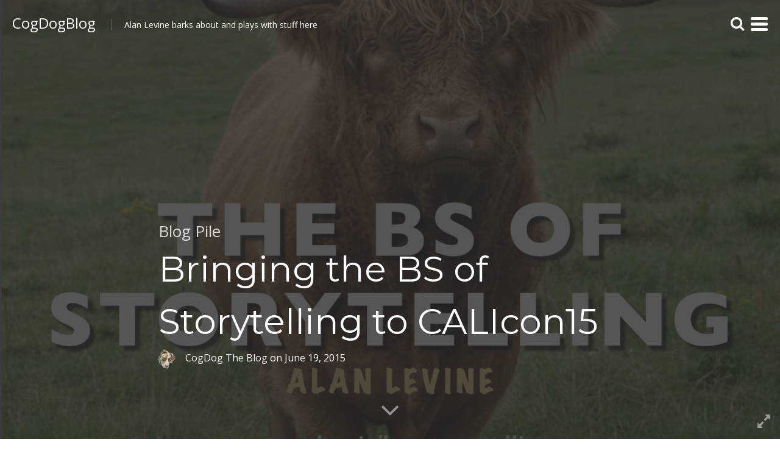

--- FILE ---
content_type: text/html; charset=UTF-8
request_url: https://cogdogblog.com/2015/06/bs-of-storytelling/
body_size: 31098
content:
<!DOCTYPE html>
<html lang="en-US">
<head>
<meta charset="UTF-8">
<meta name="viewport" content="width=device-width, initial-scale=1">
<link rel="profile" href="http://gmpg.org/xfn/11">
<link rel="pingback" href="https://cogdogblog.com/xmlrpc.php">

<title>Bringing the BS of Storytelling to CALIcon15 &#8211; CogDogBlog</title>
<meta name='robots' content='max-image-preview:large' />
<link rel='dns-prefetch' href='//stats.wp.com' />
<link rel='dns-prefetch' href='//fonts.googleapis.com' />
<link rel="alternate" type="application/rss+xml" title="CogDogBlog &raquo; Feed" href="https://cogdogblog.com/feed/" />
<link rel="alternate" type="application/rss+xml" title="CogDogBlog &raquo; Comments Feed" href="https://cogdogblog.com/comments/feed/" />
<link rel="alternate" type="application/rss+xml" title="CogDogBlog &raquo; Bringing the BS of Storytelling to CALIcon15 Comments Feed" href="https://cogdogblog.com/2015/06/bs-of-storytelling/feed/" />
<link rel="alternate" title="oEmbed (JSON)" type="application/json+oembed" href="https://cogdogblog.com/wp-json/oembed/1.0/embed?url=https%3A%2F%2Fcogdogblog.com%2F2015%2F06%2Fbs-of-storytelling%2F" />
<link rel="alternate" title="oEmbed (XML)" type="text/xml+oembed" href="https://cogdogblog.com/wp-json/oembed/1.0/embed?url=https%3A%2F%2Fcogdogblog.com%2F2015%2F06%2Fbs-of-storytelling%2F&#038;format=xml" />
<style id='wp-img-auto-sizes-contain-inline-css' type='text/css'>
img:is([sizes=auto i],[sizes^="auto," i]){contain-intrinsic-size:3000px 1500px}
/*# sourceURL=wp-img-auto-sizes-contain-inline-css */
</style>
<style id='wp-emoji-styles-inline-css' type='text/css'>

	img.wp-smiley, img.emoji {
		display: inline !important;
		border: none !important;
		box-shadow: none !important;
		height: 1em !important;
		width: 1em !important;
		margin: 0 0.07em !important;
		vertical-align: -0.1em !important;
		background: none !important;
		padding: 0 !important;
	}
/*# sourceURL=wp-emoji-styles-inline-css */
</style>
<style id='wp-block-library-inline-css' type='text/css'>
:root{--wp-block-synced-color:#7a00df;--wp-block-synced-color--rgb:122,0,223;--wp-bound-block-color:var(--wp-block-synced-color);--wp-editor-canvas-background:#ddd;--wp-admin-theme-color:#007cba;--wp-admin-theme-color--rgb:0,124,186;--wp-admin-theme-color-darker-10:#006ba1;--wp-admin-theme-color-darker-10--rgb:0,107,160.5;--wp-admin-theme-color-darker-20:#005a87;--wp-admin-theme-color-darker-20--rgb:0,90,135;--wp-admin-border-width-focus:2px}@media (min-resolution:192dpi){:root{--wp-admin-border-width-focus:1.5px}}.wp-element-button{cursor:pointer}:root .has-very-light-gray-background-color{background-color:#eee}:root .has-very-dark-gray-background-color{background-color:#313131}:root .has-very-light-gray-color{color:#eee}:root .has-very-dark-gray-color{color:#313131}:root .has-vivid-green-cyan-to-vivid-cyan-blue-gradient-background{background:linear-gradient(135deg,#00d084,#0693e3)}:root .has-purple-crush-gradient-background{background:linear-gradient(135deg,#34e2e4,#4721fb 50%,#ab1dfe)}:root .has-hazy-dawn-gradient-background{background:linear-gradient(135deg,#faaca8,#dad0ec)}:root .has-subdued-olive-gradient-background{background:linear-gradient(135deg,#fafae1,#67a671)}:root .has-atomic-cream-gradient-background{background:linear-gradient(135deg,#fdd79a,#004a59)}:root .has-nightshade-gradient-background{background:linear-gradient(135deg,#330968,#31cdcf)}:root .has-midnight-gradient-background{background:linear-gradient(135deg,#020381,#2874fc)}:root{--wp--preset--font-size--normal:16px;--wp--preset--font-size--huge:42px}.has-regular-font-size{font-size:1em}.has-larger-font-size{font-size:2.625em}.has-normal-font-size{font-size:var(--wp--preset--font-size--normal)}.has-huge-font-size{font-size:var(--wp--preset--font-size--huge)}.has-text-align-center{text-align:center}.has-text-align-left{text-align:left}.has-text-align-right{text-align:right}.has-fit-text{white-space:nowrap!important}#end-resizable-editor-section{display:none}.aligncenter{clear:both}.items-justified-left{justify-content:flex-start}.items-justified-center{justify-content:center}.items-justified-right{justify-content:flex-end}.items-justified-space-between{justify-content:space-between}.screen-reader-text{border:0;clip-path:inset(50%);height:1px;margin:-1px;overflow:hidden;padding:0;position:absolute;width:1px;word-wrap:normal!important}.screen-reader-text:focus{background-color:#ddd;clip-path:none;color:#444;display:block;font-size:1em;height:auto;left:5px;line-height:normal;padding:15px 23px 14px;text-decoration:none;top:5px;width:auto;z-index:100000}html :where(.has-border-color){border-style:solid}html :where([style*=border-top-color]){border-top-style:solid}html :where([style*=border-right-color]){border-right-style:solid}html :where([style*=border-bottom-color]){border-bottom-style:solid}html :where([style*=border-left-color]){border-left-style:solid}html :where([style*=border-width]){border-style:solid}html :where([style*=border-top-width]){border-top-style:solid}html :where([style*=border-right-width]){border-right-style:solid}html :where([style*=border-bottom-width]){border-bottom-style:solid}html :where([style*=border-left-width]){border-left-style:solid}html :where(img[class*=wp-image-]){height:auto;max-width:100%}:where(figure){margin:0 0 1em}html :where(.is-position-sticky){--wp-admin--admin-bar--position-offset:var(--wp-admin--admin-bar--height,0px)}@media screen and (max-width:600px){html :where(.is-position-sticky){--wp-admin--admin-bar--position-offset:0px}}

/*# sourceURL=wp-block-library-inline-css */
</style><style id='wp-block-heading-inline-css' type='text/css'>
h1:where(.wp-block-heading).has-background,h2:where(.wp-block-heading).has-background,h3:where(.wp-block-heading).has-background,h4:where(.wp-block-heading).has-background,h5:where(.wp-block-heading).has-background,h6:where(.wp-block-heading).has-background{padding:1.25em 2.375em}h1.has-text-align-left[style*=writing-mode]:where([style*=vertical-lr]),h1.has-text-align-right[style*=writing-mode]:where([style*=vertical-rl]),h2.has-text-align-left[style*=writing-mode]:where([style*=vertical-lr]),h2.has-text-align-right[style*=writing-mode]:where([style*=vertical-rl]),h3.has-text-align-left[style*=writing-mode]:where([style*=vertical-lr]),h3.has-text-align-right[style*=writing-mode]:where([style*=vertical-rl]),h4.has-text-align-left[style*=writing-mode]:where([style*=vertical-lr]),h4.has-text-align-right[style*=writing-mode]:where([style*=vertical-rl]),h5.has-text-align-left[style*=writing-mode]:where([style*=vertical-lr]),h5.has-text-align-right[style*=writing-mode]:where([style*=vertical-rl]),h6.has-text-align-left[style*=writing-mode]:where([style*=vertical-lr]),h6.has-text-align-right[style*=writing-mode]:where([style*=vertical-rl]){rotate:180deg}
/*# sourceURL=https://cogdogblog.com/wp-includes/blocks/heading/style.min.css */
</style>
<style id='wp-block-image-inline-css' type='text/css'>
.wp-block-image>a,.wp-block-image>figure>a{display:inline-block}.wp-block-image img{box-sizing:border-box;height:auto;max-width:100%;vertical-align:bottom}@media not (prefers-reduced-motion){.wp-block-image img.hide{visibility:hidden}.wp-block-image img.show{animation:show-content-image .4s}}.wp-block-image[style*=border-radius] img,.wp-block-image[style*=border-radius]>a{border-radius:inherit}.wp-block-image.has-custom-border img{box-sizing:border-box}.wp-block-image.aligncenter{text-align:center}.wp-block-image.alignfull>a,.wp-block-image.alignwide>a{width:100%}.wp-block-image.alignfull img,.wp-block-image.alignwide img{height:auto;width:100%}.wp-block-image .aligncenter,.wp-block-image .alignleft,.wp-block-image .alignright,.wp-block-image.aligncenter,.wp-block-image.alignleft,.wp-block-image.alignright{display:table}.wp-block-image .aligncenter>figcaption,.wp-block-image .alignleft>figcaption,.wp-block-image .alignright>figcaption,.wp-block-image.aligncenter>figcaption,.wp-block-image.alignleft>figcaption,.wp-block-image.alignright>figcaption{caption-side:bottom;display:table-caption}.wp-block-image .alignleft{float:left;margin:.5em 1em .5em 0}.wp-block-image .alignright{float:right;margin:.5em 0 .5em 1em}.wp-block-image .aligncenter{margin-left:auto;margin-right:auto}.wp-block-image :where(figcaption){margin-bottom:1em;margin-top:.5em}.wp-block-image.is-style-circle-mask img{border-radius:9999px}@supports ((-webkit-mask-image:none) or (mask-image:none)) or (-webkit-mask-image:none){.wp-block-image.is-style-circle-mask img{border-radius:0;-webkit-mask-image:url('data:image/svg+xml;utf8,<svg viewBox="0 0 100 100" xmlns="http://www.w3.org/2000/svg"><circle cx="50" cy="50" r="50"/></svg>');mask-image:url('data:image/svg+xml;utf8,<svg viewBox="0 0 100 100" xmlns="http://www.w3.org/2000/svg"><circle cx="50" cy="50" r="50"/></svg>');mask-mode:alpha;-webkit-mask-position:center;mask-position:center;-webkit-mask-repeat:no-repeat;mask-repeat:no-repeat;-webkit-mask-size:contain;mask-size:contain}}:root :where(.wp-block-image.is-style-rounded img,.wp-block-image .is-style-rounded img){border-radius:9999px}.wp-block-image figure{margin:0}.wp-lightbox-container{display:flex;flex-direction:column;position:relative}.wp-lightbox-container img{cursor:zoom-in}.wp-lightbox-container img:hover+button{opacity:1}.wp-lightbox-container button{align-items:center;backdrop-filter:blur(16px) saturate(180%);background-color:#5a5a5a40;border:none;border-radius:4px;cursor:zoom-in;display:flex;height:20px;justify-content:center;opacity:0;padding:0;position:absolute;right:16px;text-align:center;top:16px;width:20px;z-index:100}@media not (prefers-reduced-motion){.wp-lightbox-container button{transition:opacity .2s ease}}.wp-lightbox-container button:focus-visible{outline:3px auto #5a5a5a40;outline:3px auto -webkit-focus-ring-color;outline-offset:3px}.wp-lightbox-container button:hover{cursor:pointer;opacity:1}.wp-lightbox-container button:focus{opacity:1}.wp-lightbox-container button:focus,.wp-lightbox-container button:hover,.wp-lightbox-container button:not(:hover):not(:active):not(.has-background){background-color:#5a5a5a40;border:none}.wp-lightbox-overlay{box-sizing:border-box;cursor:zoom-out;height:100vh;left:0;overflow:hidden;position:fixed;top:0;visibility:hidden;width:100%;z-index:100000}.wp-lightbox-overlay .close-button{align-items:center;cursor:pointer;display:flex;justify-content:center;min-height:40px;min-width:40px;padding:0;position:absolute;right:calc(env(safe-area-inset-right) + 16px);top:calc(env(safe-area-inset-top) + 16px);z-index:5000000}.wp-lightbox-overlay .close-button:focus,.wp-lightbox-overlay .close-button:hover,.wp-lightbox-overlay .close-button:not(:hover):not(:active):not(.has-background){background:none;border:none}.wp-lightbox-overlay .lightbox-image-container{height:var(--wp--lightbox-container-height);left:50%;overflow:hidden;position:absolute;top:50%;transform:translate(-50%,-50%);transform-origin:top left;width:var(--wp--lightbox-container-width);z-index:9999999999}.wp-lightbox-overlay .wp-block-image{align-items:center;box-sizing:border-box;display:flex;height:100%;justify-content:center;margin:0;position:relative;transform-origin:0 0;width:100%;z-index:3000000}.wp-lightbox-overlay .wp-block-image img{height:var(--wp--lightbox-image-height);min-height:var(--wp--lightbox-image-height);min-width:var(--wp--lightbox-image-width);width:var(--wp--lightbox-image-width)}.wp-lightbox-overlay .wp-block-image figcaption{display:none}.wp-lightbox-overlay button{background:none;border:none}.wp-lightbox-overlay .scrim{background-color:#fff;height:100%;opacity:.9;position:absolute;width:100%;z-index:2000000}.wp-lightbox-overlay.active{visibility:visible}@media not (prefers-reduced-motion){.wp-lightbox-overlay.active{animation:turn-on-visibility .25s both}.wp-lightbox-overlay.active img{animation:turn-on-visibility .35s both}.wp-lightbox-overlay.show-closing-animation:not(.active){animation:turn-off-visibility .35s both}.wp-lightbox-overlay.show-closing-animation:not(.active) img{animation:turn-off-visibility .25s both}.wp-lightbox-overlay.zoom.active{animation:none;opacity:1;visibility:visible}.wp-lightbox-overlay.zoom.active .lightbox-image-container{animation:lightbox-zoom-in .4s}.wp-lightbox-overlay.zoom.active .lightbox-image-container img{animation:none}.wp-lightbox-overlay.zoom.active .scrim{animation:turn-on-visibility .4s forwards}.wp-lightbox-overlay.zoom.show-closing-animation:not(.active){animation:none}.wp-lightbox-overlay.zoom.show-closing-animation:not(.active) .lightbox-image-container{animation:lightbox-zoom-out .4s}.wp-lightbox-overlay.zoom.show-closing-animation:not(.active) .lightbox-image-container img{animation:none}.wp-lightbox-overlay.zoom.show-closing-animation:not(.active) .scrim{animation:turn-off-visibility .4s forwards}}@keyframes show-content-image{0%{visibility:hidden}99%{visibility:hidden}to{visibility:visible}}@keyframes turn-on-visibility{0%{opacity:0}to{opacity:1}}@keyframes turn-off-visibility{0%{opacity:1;visibility:visible}99%{opacity:0;visibility:visible}to{opacity:0;visibility:hidden}}@keyframes lightbox-zoom-in{0%{transform:translate(calc((-100vw + var(--wp--lightbox-scrollbar-width))/2 + var(--wp--lightbox-initial-left-position)),calc(-50vh + var(--wp--lightbox-initial-top-position))) scale(var(--wp--lightbox-scale))}to{transform:translate(-50%,-50%) scale(1)}}@keyframes lightbox-zoom-out{0%{transform:translate(-50%,-50%) scale(1);visibility:visible}99%{visibility:visible}to{transform:translate(calc((-100vw + var(--wp--lightbox-scrollbar-width))/2 + var(--wp--lightbox-initial-left-position)),calc(-50vh + var(--wp--lightbox-initial-top-position))) scale(var(--wp--lightbox-scale));visibility:hidden}}
/*# sourceURL=https://cogdogblog.com/wp-includes/blocks/image/style.min.css */
</style>
<style id='wp-block-group-inline-css' type='text/css'>
.wp-block-group{box-sizing:border-box}:where(.wp-block-group.wp-block-group-is-layout-constrained){position:relative}
/*# sourceURL=https://cogdogblog.com/wp-includes/blocks/group/style.min.css */
</style>
<style id='wp-block-paragraph-inline-css' type='text/css'>
.is-small-text{font-size:.875em}.is-regular-text{font-size:1em}.is-large-text{font-size:2.25em}.is-larger-text{font-size:3em}.has-drop-cap:not(:focus):first-letter{float:left;font-size:8.4em;font-style:normal;font-weight:100;line-height:.68;margin:.05em .1em 0 0;text-transform:uppercase}body.rtl .has-drop-cap:not(:focus):first-letter{float:none;margin-left:.1em}p.has-drop-cap.has-background{overflow:hidden}:root :where(p.has-background){padding:1.25em 2.375em}:where(p.has-text-color:not(.has-link-color)) a{color:inherit}p.has-text-align-left[style*="writing-mode:vertical-lr"],p.has-text-align-right[style*="writing-mode:vertical-rl"]{rotate:180deg}
/*# sourceURL=https://cogdogblog.com/wp-includes/blocks/paragraph/style.min.css */
</style>
<style id='activitypub-follow-me-style-inline-css' type='text/css'>
body.modal-open{overflow:hidden}.activitypub-modal__overlay{align-items:center;background-color:rgba(0,0,0,.5);bottom:0;color:initial;display:flex;justify-content:center;left:0;padding:1rem;position:fixed;right:0;top:0;z-index:100000}.activitypub-modal__overlay.compact{align-items:flex-start;background-color:transparent;bottom:auto;justify-content:flex-start;left:auto;padding:0;position:absolute;right:auto;top:auto;z-index:100}.activitypub-modal__overlay[hidden]{display:none}.activitypub-modal__frame{animation:activitypub-modal-appear .2s ease-out;background-color:var(--wp--preset--color--white,#fff);border-radius:8px;box-shadow:0 5px 15px rgba(0,0,0,.3);display:flex;flex-direction:column;max-height:calc(100vh - 2rem);max-width:660px;overflow:hidden;width:100%}.compact .activitypub-modal__frame{box-shadow:0 2px 8px rgba(0,0,0,.1);max-height:300px;max-width:-moz-min-content;max-width:min-content;min-width:250px;width:auto}.activitypub-modal__header{align-items:center;border-bottom:1px solid var(--wp--preset--color--light-gray,#f0f0f0);display:flex;flex-shrink:0;justify-content:space-between;padding:2rem 2rem 1.5rem}.compact .activitypub-modal__header{display:none}.activitypub-modal__header .activitypub-modal__close{align-items:center;border:none;cursor:pointer;display:flex;justify-content:center;padding:.5rem;width:auto}.activitypub-modal__header .activitypub-modal__close:active{border:none;padding:.5rem}.activitypub-modal__title{font-size:130%;font-weight:600;line-height:1.4;margin:0!important}.activitypub-modal__content{overflow-y:auto}@keyframes activitypub-modal-appear{0%{opacity:0;transform:translateY(20px)}to{opacity:1;transform:translateY(0)}}.activitypub-follow-me-block-wrapper{display:block;margin:1rem 0;position:relative}.activitypub-follow-me-block-wrapper .activitypub-profile{padding:1rem 0}.activitypub-follow-me-block-wrapper .activitypub-profile__body{display:flex;flex-wrap:wrap}.activitypub-follow-me-block-wrapper .activitypub-profile__avatar{border-radius:50%;height:75px;margin-right:1rem;-o-object-fit:cover;object-fit:cover;width:75px}.activitypub-follow-me-block-wrapper .activitypub-profile__content{align-items:center;display:flex;flex:1;flex-wrap:wrap;justify-content:space-between;min-width:0}.activitypub-follow-me-block-wrapper .activitypub-profile__info{display:block;flex:1;min-width:0}.activitypub-follow-me-block-wrapper .activitypub-profile__name{font-size:1.25em;overflow:hidden;text-overflow:ellipsis;white-space:nowrap}.activitypub-follow-me-block-wrapper .activitypub-profile__handle,.activitypub-follow-me-block-wrapper .activitypub-profile__name{color:inherit;line-height:1.2;overflow:hidden;text-overflow:ellipsis;white-space:nowrap}.activitypub-follow-me-block-wrapper .activitypub-profile div.wp-block-button{align-items:center;display:flex;margin:0 0 0 1rem}.activitypub-follow-me-block-wrapper .activitypub-profile .wp-block-button__link{margin:0}.activitypub-follow-me-block-wrapper .activitypub-profile .is-small{font-size:.8rem;padding:.25rem .5rem}.activitypub-follow-me-block-wrapper .activitypub-profile .is-compact{font-size:.9rem;padding:.4rem .8rem}.activitypub-follow-me-block-wrapper:not(.is-style-button-only):not(.is-style-profile) .activitypub-profile__bio,.activitypub-follow-me-block-wrapper:not(.is-style-button-only):not(.is-style-profile) .activitypub-profile__stats{display:none}.activitypub-follow-me-block-wrapper.is-style-button-only .activitypub-profile{padding:0}.activitypub-follow-me-block-wrapper.is-style-button-only .activitypub-profile__body{display:block;padding:0}.activitypub-follow-me-block-wrapper.is-style-button-only .activitypub-profile__content{display:inline}.activitypub-follow-me-block-wrapper.is-style-button-only div.wp-block-button{display:inline-block;margin:0}.activitypub-follow-me-block-wrapper.is-style-button-only .activitypub-profile__avatar,.activitypub-follow-me-block-wrapper.is-style-button-only .activitypub-profile__bio,.activitypub-follow-me-block-wrapper.is-style-button-only .activitypub-profile__handle,.activitypub-follow-me-block-wrapper.is-style-button-only .activitypub-profile__name,.activitypub-follow-me-block-wrapper.is-style-button-only .activitypub-profile__stats{display:none}.activitypub-follow-me-block-wrapper.is-style-button-only div.wp-block-button.has-custom-width{display:block;max-width:none}.activitypub-follow-me-block-wrapper.is-style-button-only div.wp-block-button.has-custom-width .wp-block-button__link{justify-content:center;width:100%}.activitypub-follow-me-block-wrapper.is-style-button-only div.wp-block-button__width-25{width:calc(25% - var(--wp--style--block-gap, .5em)*.75)}.activitypub-follow-me-block-wrapper.is-style-button-only div.wp-block-button__width-50{width:calc(50% - var(--wp--style--block-gap, .5em)*.5)}.activitypub-follow-me-block-wrapper.is-style-button-only div.wp-block-button__width-75{width:calc(75% - var(--wp--style--block-gap, .5em)*.25)}.activitypub-follow-me-block-wrapper.is-style-button-only div.wp-block-button__width-100{width:100%}.activitypub-follow-me-block-wrapper.is-style-profile{border-radius:8px;box-shadow:0 2px 8px rgba(0,0,0,.1);overflow:hidden}.activitypub-follow-me-block-wrapper.is-style-profile .activitypub-profile,.activitypub-follow-me-block-wrapper.is-style-profile.has-background .activitypub-profile{padding:0}.activitypub-follow-me-block-wrapper.is-style-profile .activitypub-profile__header{background-color:#ccc;background-position:50%;background-size:cover;height:120px;width:100%}.activitypub-follow-me-block-wrapper.is-style-profile .activitypub-profile__body{padding:1rem}.activitypub-follow-me-block-wrapper.is-style-profile .activitypub-profile__avatar{height:64px;width:64px}.activitypub-follow-me-block-wrapper.is-style-profile .activitypub-profile__content{flex:1;min-width:0}.activitypub-follow-me-block-wrapper.is-style-profile .activitypub-profile__name{margin-bottom:.25rem}.activitypub-follow-me-block-wrapper.is-style-profile .activitypub-profile__bio{font-size:90%;line-height:1.4;margin-top:16px;width:100%}.activitypub-follow-me-block-wrapper.is-style-profile .activitypub-profile__bio p{margin:0 0 .5rem}.activitypub-follow-me-block-wrapper.is-style-profile .activitypub-profile__bio p:last-child{margin-bottom:0}.activitypub-follow-me-block-wrapper.is-style-profile .activitypub-profile__stats{display:flex;font-size:.9em;gap:16px;margin-top:1rem;width:100%}.activitypub-follow-me-block-wrapper.has-background .activitypub-profile,.activitypub-follow-me-block-wrapper.has-border .activitypub-profile{padding-left:1rem;padding-right:1rem}.activitypub-dialog__section{border-bottom:1px solid var(--wp--preset--color--light-gray,#f0f0f0);padding:1.5rem 2rem}.activitypub-dialog__section:last-child{border-bottom:none;padding-bottom:2rem}.activitypub-dialog__section h4{font-size:110%;margin-bottom:.5rem;margin-top:0}.activitypub-dialog__description{color:inherit;font-size:95%;margin-bottom:1rem}.activitypub-dialog__button-group{display:flex;margin-bottom:.5rem;width:100%}.activitypub-dialog__button-group input[type]{border:1px solid var(--wp--preset--color--gray,#e2e4e7);border-radius:4px 0 0 4px;flex:1;line-height:1;margin:0}.activitypub-dialog__button-group input[type]::-moz-placeholder{opacity:.5}.activitypub-dialog__button-group input[type]::placeholder{opacity:.5}.activitypub-dialog__button-group input[type][aria-invalid=true]{border-color:var(--wp--preset--color--vivid-red)}.activitypub-dialog__button-group button{border-radius:0 4px 4px 0!important;margin-left:-1px!important;min-width:22.5%;width:auto}.activitypub-dialog__error{color:var(--wp--preset--color--vivid-red);font-size:90%;margin-top:.5rem}

/*# sourceURL=https://cogdogblog.com/wp-content/plugins/activitypub/build/follow-me/style-index.css */
</style>
<style id='global-styles-inline-css' type='text/css'>
:root{--wp--preset--aspect-ratio--square: 1;--wp--preset--aspect-ratio--4-3: 4/3;--wp--preset--aspect-ratio--3-4: 3/4;--wp--preset--aspect-ratio--3-2: 3/2;--wp--preset--aspect-ratio--2-3: 2/3;--wp--preset--aspect-ratio--16-9: 16/9;--wp--preset--aspect-ratio--9-16: 9/16;--wp--preset--color--black: #000000;--wp--preset--color--cyan-bluish-gray: #abb8c3;--wp--preset--color--white: #ffffff;--wp--preset--color--pale-pink: #f78da7;--wp--preset--color--vivid-red: #cf2e2e;--wp--preset--color--luminous-vivid-orange: #ff6900;--wp--preset--color--luminous-vivid-amber: #fcb900;--wp--preset--color--light-green-cyan: #7bdcb5;--wp--preset--color--vivid-green-cyan: #00d084;--wp--preset--color--pale-cyan-blue: #8ed1fc;--wp--preset--color--vivid-cyan-blue: #0693e3;--wp--preset--color--vivid-purple: #9b51e0;--wp--preset--gradient--vivid-cyan-blue-to-vivid-purple: linear-gradient(135deg,rgb(6,147,227) 0%,rgb(155,81,224) 100%);--wp--preset--gradient--light-green-cyan-to-vivid-green-cyan: linear-gradient(135deg,rgb(122,220,180) 0%,rgb(0,208,130) 100%);--wp--preset--gradient--luminous-vivid-amber-to-luminous-vivid-orange: linear-gradient(135deg,rgb(252,185,0) 0%,rgb(255,105,0) 100%);--wp--preset--gradient--luminous-vivid-orange-to-vivid-red: linear-gradient(135deg,rgb(255,105,0) 0%,rgb(207,46,46) 100%);--wp--preset--gradient--very-light-gray-to-cyan-bluish-gray: linear-gradient(135deg,rgb(238,238,238) 0%,rgb(169,184,195) 100%);--wp--preset--gradient--cool-to-warm-spectrum: linear-gradient(135deg,rgb(74,234,220) 0%,rgb(151,120,209) 20%,rgb(207,42,186) 40%,rgb(238,44,130) 60%,rgb(251,105,98) 80%,rgb(254,248,76) 100%);--wp--preset--gradient--blush-light-purple: linear-gradient(135deg,rgb(255,206,236) 0%,rgb(152,150,240) 100%);--wp--preset--gradient--blush-bordeaux: linear-gradient(135deg,rgb(254,205,165) 0%,rgb(254,45,45) 50%,rgb(107,0,62) 100%);--wp--preset--gradient--luminous-dusk: linear-gradient(135deg,rgb(255,203,112) 0%,rgb(199,81,192) 50%,rgb(65,88,208) 100%);--wp--preset--gradient--pale-ocean: linear-gradient(135deg,rgb(255,245,203) 0%,rgb(182,227,212) 50%,rgb(51,167,181) 100%);--wp--preset--gradient--electric-grass: linear-gradient(135deg,rgb(202,248,128) 0%,rgb(113,206,126) 100%);--wp--preset--gradient--midnight: linear-gradient(135deg,rgb(2,3,129) 0%,rgb(40,116,252) 100%);--wp--preset--font-size--small: 13px;--wp--preset--font-size--medium: 20px;--wp--preset--font-size--large: 36px;--wp--preset--font-size--x-large: 42px;--wp--preset--spacing--20: 0.44rem;--wp--preset--spacing--30: 0.67rem;--wp--preset--spacing--40: 1rem;--wp--preset--spacing--50: 1.5rem;--wp--preset--spacing--60: 2.25rem;--wp--preset--spacing--70: 3.38rem;--wp--preset--spacing--80: 5.06rem;--wp--preset--shadow--natural: 6px 6px 9px rgba(0, 0, 0, 0.2);--wp--preset--shadow--deep: 12px 12px 50px rgba(0, 0, 0, 0.4);--wp--preset--shadow--sharp: 6px 6px 0px rgba(0, 0, 0, 0.2);--wp--preset--shadow--outlined: 6px 6px 0px -3px rgb(255, 255, 255), 6px 6px rgb(0, 0, 0);--wp--preset--shadow--crisp: 6px 6px 0px rgb(0, 0, 0);}:where(.is-layout-flex){gap: 0.5em;}:where(.is-layout-grid){gap: 0.5em;}body .is-layout-flex{display: flex;}.is-layout-flex{flex-wrap: wrap;align-items: center;}.is-layout-flex > :is(*, div){margin: 0;}body .is-layout-grid{display: grid;}.is-layout-grid > :is(*, div){margin: 0;}:where(.wp-block-columns.is-layout-flex){gap: 2em;}:where(.wp-block-columns.is-layout-grid){gap: 2em;}:where(.wp-block-post-template.is-layout-flex){gap: 1.25em;}:where(.wp-block-post-template.is-layout-grid){gap: 1.25em;}.has-black-color{color: var(--wp--preset--color--black) !important;}.has-cyan-bluish-gray-color{color: var(--wp--preset--color--cyan-bluish-gray) !important;}.has-white-color{color: var(--wp--preset--color--white) !important;}.has-pale-pink-color{color: var(--wp--preset--color--pale-pink) !important;}.has-vivid-red-color{color: var(--wp--preset--color--vivid-red) !important;}.has-luminous-vivid-orange-color{color: var(--wp--preset--color--luminous-vivid-orange) !important;}.has-luminous-vivid-amber-color{color: var(--wp--preset--color--luminous-vivid-amber) !important;}.has-light-green-cyan-color{color: var(--wp--preset--color--light-green-cyan) !important;}.has-vivid-green-cyan-color{color: var(--wp--preset--color--vivid-green-cyan) !important;}.has-pale-cyan-blue-color{color: var(--wp--preset--color--pale-cyan-blue) !important;}.has-vivid-cyan-blue-color{color: var(--wp--preset--color--vivid-cyan-blue) !important;}.has-vivid-purple-color{color: var(--wp--preset--color--vivid-purple) !important;}.has-black-background-color{background-color: var(--wp--preset--color--black) !important;}.has-cyan-bluish-gray-background-color{background-color: var(--wp--preset--color--cyan-bluish-gray) !important;}.has-white-background-color{background-color: var(--wp--preset--color--white) !important;}.has-pale-pink-background-color{background-color: var(--wp--preset--color--pale-pink) !important;}.has-vivid-red-background-color{background-color: var(--wp--preset--color--vivid-red) !important;}.has-luminous-vivid-orange-background-color{background-color: var(--wp--preset--color--luminous-vivid-orange) !important;}.has-luminous-vivid-amber-background-color{background-color: var(--wp--preset--color--luminous-vivid-amber) !important;}.has-light-green-cyan-background-color{background-color: var(--wp--preset--color--light-green-cyan) !important;}.has-vivid-green-cyan-background-color{background-color: var(--wp--preset--color--vivid-green-cyan) !important;}.has-pale-cyan-blue-background-color{background-color: var(--wp--preset--color--pale-cyan-blue) !important;}.has-vivid-cyan-blue-background-color{background-color: var(--wp--preset--color--vivid-cyan-blue) !important;}.has-vivid-purple-background-color{background-color: var(--wp--preset--color--vivid-purple) !important;}.has-black-border-color{border-color: var(--wp--preset--color--black) !important;}.has-cyan-bluish-gray-border-color{border-color: var(--wp--preset--color--cyan-bluish-gray) !important;}.has-white-border-color{border-color: var(--wp--preset--color--white) !important;}.has-pale-pink-border-color{border-color: var(--wp--preset--color--pale-pink) !important;}.has-vivid-red-border-color{border-color: var(--wp--preset--color--vivid-red) !important;}.has-luminous-vivid-orange-border-color{border-color: var(--wp--preset--color--luminous-vivid-orange) !important;}.has-luminous-vivid-amber-border-color{border-color: var(--wp--preset--color--luminous-vivid-amber) !important;}.has-light-green-cyan-border-color{border-color: var(--wp--preset--color--light-green-cyan) !important;}.has-vivid-green-cyan-border-color{border-color: var(--wp--preset--color--vivid-green-cyan) !important;}.has-pale-cyan-blue-border-color{border-color: var(--wp--preset--color--pale-cyan-blue) !important;}.has-vivid-cyan-blue-border-color{border-color: var(--wp--preset--color--vivid-cyan-blue) !important;}.has-vivid-purple-border-color{border-color: var(--wp--preset--color--vivid-purple) !important;}.has-vivid-cyan-blue-to-vivid-purple-gradient-background{background: var(--wp--preset--gradient--vivid-cyan-blue-to-vivid-purple) !important;}.has-light-green-cyan-to-vivid-green-cyan-gradient-background{background: var(--wp--preset--gradient--light-green-cyan-to-vivid-green-cyan) !important;}.has-luminous-vivid-amber-to-luminous-vivid-orange-gradient-background{background: var(--wp--preset--gradient--luminous-vivid-amber-to-luminous-vivid-orange) !important;}.has-luminous-vivid-orange-to-vivid-red-gradient-background{background: var(--wp--preset--gradient--luminous-vivid-orange-to-vivid-red) !important;}.has-very-light-gray-to-cyan-bluish-gray-gradient-background{background: var(--wp--preset--gradient--very-light-gray-to-cyan-bluish-gray) !important;}.has-cool-to-warm-spectrum-gradient-background{background: var(--wp--preset--gradient--cool-to-warm-spectrum) !important;}.has-blush-light-purple-gradient-background{background: var(--wp--preset--gradient--blush-light-purple) !important;}.has-blush-bordeaux-gradient-background{background: var(--wp--preset--gradient--blush-bordeaux) !important;}.has-luminous-dusk-gradient-background{background: var(--wp--preset--gradient--luminous-dusk) !important;}.has-pale-ocean-gradient-background{background: var(--wp--preset--gradient--pale-ocean) !important;}.has-electric-grass-gradient-background{background: var(--wp--preset--gradient--electric-grass) !important;}.has-midnight-gradient-background{background: var(--wp--preset--gradient--midnight) !important;}.has-small-font-size{font-size: var(--wp--preset--font-size--small) !important;}.has-medium-font-size{font-size: var(--wp--preset--font-size--medium) !important;}.has-large-font-size{font-size: var(--wp--preset--font-size--large) !important;}.has-x-large-font-size{font-size: var(--wp--preset--font-size--x-large) !important;}
/*# sourceURL=global-styles-inline-css */
</style>

<style id='classic-theme-styles-inline-css' type='text/css'>
/*! This file is auto-generated */
.wp-block-button__link{color:#fff;background-color:#32373c;border-radius:9999px;box-shadow:none;text-decoration:none;padding:calc(.667em + 2px) calc(1.333em + 2px);font-size:1.125em}.wp-block-file__button{background:#32373c;color:#fff;text-decoration:none}
/*# sourceURL=/wp-includes/css/classic-themes.min.css */
</style>
<link rel='stylesheet' id='page-list-style-css' href='https://cogdogblog.com/wp-content/plugins/page-list/css/page-list.css?ver=5.9' type='text/css' media='all' />
<link rel='stylesheet' id='quotescollection-css' href='https://cogdogblog.com/wp-content/plugins/quotes-collection-master/css/quotes-collection.css?ver=2.5.2' type='text/css' media='all' />
<link rel='stylesheet' id='GoogleFonts-css' href='//fonts.googleapis.com/css?family=Source+Code+Pro%7CMontserrat%7COpen+Sans%3A400%2C600&#038;ver=6.9' type='text/css' media='all' />
<link rel='stylesheet' id='cover-style-css' href='https://cogdogblog.com/wp-content/themes/cdb/style.css?ver=6.9' type='text/css' media='all' />
<link rel='stylesheet' id='dashicons-css' href='https://cogdogblog.com/wp-includes/css/dashicons.min.css?ver=6.9' type='text/css' media='all' />
<link rel='stylesheet' id='cb_p6-css-main-css' href='https://cogdogblog.com/wp-content/plugins/patron-button-and-widgets-by-codebard/plugin/templates/default/style.css?ver=6.9' type='text/css' media='all' />
<script type="text/javascript" src="https://cogdogblog.com/wp-includes/js/jquery/jquery.min.js?ver=3.7.1" id="jquery-core-js"></script>
<script type="text/javascript" src="https://cogdogblog.com/wp-includes/js/jquery/jquery-migrate.min.js?ver=3.4.1" id="jquery-migrate-js"></script>
<script type="text/javascript" id="quotescollection-js-extra">
/* <![CDATA[ */
var quotescollectionAjax = {"ajaxUrl":"https://cogdogblog.com/wp-admin/admin-ajax.php","nonce":"023cfda2b2","nextQuote":"Next quote \u00bb","loading":"Loading...","error":"Error getting quote","autoRefreshMax":"20","autoRefreshCount":"0"};
//# sourceURL=quotescollection-js-extra
/* ]]> */
</script>
<script type="text/javascript" src="https://cogdogblog.com/wp-content/plugins/quotes-collection-master/js/quotes-collection.js?ver=2.5.2" id="quotescollection-js"></script>
<link rel="https://api.w.org/" href="https://cogdogblog.com/wp-json/" /><link rel="alternate" title="JSON" type="application/json" href="https://cogdogblog.com/wp-json/wp/v2/posts/44166" /><link rel="EditURI" type="application/rsd+xml" title="RSD" href="https://cogdogblog.com/xmlrpc.php?rsd" />
<meta name="generator" content="WordPress 6.9" />
<link rel="canonical" href="https://cogdogblog.com/2015/06/bs-of-storytelling/" />
<link rel='shortlink' href='https://cogdogblog.com/?p=44166' />
	<style>img#wpstats{display:none}</style>
		<meta property="fediverse:creator" name="fediverse:creator" content="barking@cogdogblog.com" />

<style>
a,a:visited, .entry-subtitle a:hover { color: #027ef9; }
a:hover { color: #0158ae; }
.header .backdrop, .cover { background-color: #000000; }
.posts-navigation a, .comment-navigation a, ul.categories a, body #infinite-handle span, .button.default, .page-links .button, .ais-pagination--item__active .ais-pagination--link { background-color: #027ef9; }
.posts-navigation a:hover, .comment-navigation a:hover, ul.categories a:hover, body #infinite-handle span:hover, .button.default:hover, .ais-pagination--item__active .ais-pagination--link:hover { background-color: #0158ae; }
body .infinite-loader .spinner { border-top-color: #027ef9; }
.fotorama__thumb-border { border-color: #027ef9; }
blockquote, q, .aesop-component.aesop-quote-component.aesop-quote-type-pull.aesop-component-align-left, .aesop-component.aesop-quote-component.aesop-quote-type-pull.aesop-component-align-right, .aesop-component.aesop-quote-component.aesop-quote-type-pull.aesop-component-align-center { border-color: #000000 }
.aesop-toggle-chapter-menu, .aesop-toggle-chapter-menu:hover { background-color: #027ef9; }
.svg-icon > svg path { fill: #027ef9; }

.header a, .overlay a, .cover-header a, .aesop-error a { color: #fff; }
.cover-subtitle a { color: rgba(255, 255, 255, 0.8); }
.entry-title a { color: #222; }
.entry-subtitle a { color: #999; }
.entry-meta a { color: #3b3b3b; }

</style>

<meta name="theme-color" content="#000000">

<style type="text/css">.recentcomments a{display:inline !important;padding:0 !important;margin:0 !important;}</style><style type="text/css" id="custom-background-css">
body.custom-background { background-color: #3f3f3f; }
</style>
	
<link rel="alternate" title="ActivityPub (JSON)" type="application/activity+json" href="https://cogdogblog.com/2015/06/bs-of-storytelling/" />

<!-- Jetpack Open Graph Tags -->
<meta property="og:type" content="article" />
<meta property="og:title" content="Bringing the BS of Storytelling to CALIcon15" />
<meta property="og:url" content="https://cogdogblog.com/2015/06/bs-of-storytelling/" />
<meta property="og:description" content="&#8220;BS? How Can you say that? You&#8217;ve been promoting digital storytelling for 10 years!&#8221; Today&#8217;s keynote was a play on perception, I never explicitly defined what BS stood for, …" />
<meta property="article:published_time" content="2015-06-19T07:01:44+00:00" />
<meta property="article:modified_time" content="2015-06-19T07:01:44+00:00" />
<meta property="og:site_name" content="CogDogBlog" />
<meta property="og:image" content="https://cogdogblog.com/wp-content/uploads/2015/06/bs.jpg" />
<meta property="og:image:width" content="1250" />
<meta property="og:image:height" content="934" />
<meta property="og:image:alt" content="" />
<meta property="og:locale" content="en_US" />
<meta name="twitter:text:title" content="Bringing the BS of Storytelling to CALIcon15" />
<meta name="twitter:image" content="https://cogdogblog.com/wp-content/uploads/2015/06/bs.jpg?w=640" />
<meta name="twitter:card" content="summary_large_image" />

<!-- End Jetpack Open Graph Tags -->
<link rel="icon" href="https://cogdogblog.com/wp-content/uploads/2017/08/cropped-cogdog-sketch-color-32x32.png" sizes="32x32" />
<link rel="icon" href="https://cogdogblog.com/wp-content/uploads/2017/08/cropped-cogdog-sketch-color-192x192.png" sizes="192x192" />
<link rel="apple-touch-icon" href="https://cogdogblog.com/wp-content/uploads/2017/08/cropped-cogdog-sketch-color-180x180.png" />
<meta name="msapplication-TileImage" content="https://cogdogblog.com/wp-content/uploads/2017/08/cropped-cogdog-sketch-color-270x270.png" />
		<style type="text/css" id="wp-custom-css">
			details {
  background: #eee;
  margin-bottom: 2rem;
  padding: .5rem 1rem;
}

summary {
  cursor: pointer;
}

summary > * {
  display: inline;
}

summary em {
    font-size: 80%;
    float: right;
}

.nav-previous, .nav-next {
    z-index: 10;
}

blockquote.quotescollection-quote {
    margin: 3em 0;
    font-size: 1.7em!important;
	font-style:italic;
    line-height: 1.1em
    word-wrap: break-word;
    border-left: 10px solid #026ed2;
    padding: 1em 2em;
    background: #ededed;
}

.wp-lightbox-overlay .scrim {background-color:#000 !important}
.wp-lightbox-overlay .close-button {background-color:#fff !important}		</style>
		
<link rel='stylesheet' id='jetpack-responsive-videos-css' href='https://cogdogblog.com/wp-content/plugins/jetpack/jetpack_vendor/automattic/jetpack-classic-theme-helper/dist/responsive-videos/responsive-videos.css?minify=false&#038;ver=4fbf400e55121e7e87cb' type='text/css' media='all' />
<link rel='stylesheet' id='jetpack-swiper-library-css' href='https://cogdogblog.com/wp-content/plugins/jetpack/_inc/blocks/swiper.css?ver=15.4' type='text/css' media='all' />
<link rel='stylesheet' id='jetpack-carousel-css' href='https://cogdogblog.com/wp-content/plugins/jetpack/modules/carousel/jetpack-carousel.css?ver=15.4' type='text/css' media='all' />
</head>


<body class="wp-singular post-template-default single single-post postid-44166 single-format-standard custom-background wp-theme-cover wp-child-theme-cdb">


<header class="header">
  <div class="backdrop"></div>

	<div class="site-nav">
		<a class="site-search" data-action="toggle-overlay" data-overlay-id="search-overlay" href="#search-overlay"><span class="fa fa-search" aria-label="Search Overlay"></span></a>
					<a class="hamburger" data-action="toggle-overlay" data-overlay-id="menu-overlay" href="#menu-overlay"><span aria-label="Toggle Overlay"></span></a>
			</div>

    <div class="site-info">
                <a href="https://cogdogblog.com/" class="site-title">CogDogBlog</a>
        <span class="site-description">Alan Levine barks about and plays with stuff here</span>
	</div>

</header>


    <div id="menu-overlay" class="overlay overlay-dark overlay-menu">
        <noscript>
            <div class="header">
                <div class="site-nav">
                    <a class="hamburger close" href="#"><span aria-label="Toggle Overlay"></span></a>
                </div>
            </div>
        </noscript>

                    <nav class="main-navigation">
                <div class="menu-doggie-container"><ul id="menu-doggie" class="menu"><li id="menu-item-37984" class="menu-item menu-item-type-post_type menu-item-object-page menu-item-has-children menu-item-37984"><a href="https://cogdogblog.com/about/">Obligatory About</a>
<ul class="sub-menu">
	<li id="menu-item-68629" class="menu-item menu-item-type-custom menu-item-object-custom menu-item-68629"><a href="https://cog.dog">Calling Card</a></li>
	<li id="menu-item-68630" class="menu-item menu-item-type-custom menu-item-object-custom menu-item-68630"><a href="https://cogdog.info">Web Folio</a></li>
	<li id="menu-item-68631" class="menu-item menu-item-type-custom menu-item-object-custom menu-item-68631"><a href="https://cog.dog/show">Best in Show (Presentations)</a></li>
	<li id="menu-item-57025" class="menu-item menu-item-type-post_type menu-item-object-page menu-item-57025"><a href="https://cogdogblog.com/cool-tech/">Cool Tech</a></li>
</ul>
</li>
<li id="menu-item-6380" class="menu-item menu-item-type-post_type menu-item-object-page menu-item-has-children menu-item-6380"><a href="https://cogdogblog.com/about/">What the &#8230;.?</a>
<ul class="sub-menu">
	<li id="menu-item-37985" class="menu-item menu-item-type-custom menu-item-object-custom menu-item-37985"><a href="http://cogdogblog.com/2003/04/19/i-blog/">First Bark</a></li>
	<li id="menu-item-6379" class="menu-item menu-item-type-post_type menu-item-object-page menu-item-6379"><a href="https://cogdogblog.com/last/">Last 100 Barks</a></li>
	<li id="menu-item-68632" class="menu-item menu-item-type-post_type menu-item-object-page menu-item-68632"><a href="https://cogdogblog.com/this-day/">Blogged This Day</a></li>
	<li id="menu-item-45884" class="menu-item menu-item-type-post_type menu-item-object-page menu-item-45884"><a href="https://cogdogblog.com/on-blogging/">Quotes On Blogging</a></li>
	<li id="menu-item-6378" class="menu-item menu-item-type-post_type menu-item-object-page menu-item-6378"><a href="https://cogdogblog.com/bits/">Colo.. Coloph…</a></li>
</ul>
</li>
<li id="menu-item-37988" class="menu-item menu-item-type-custom menu-item-object-custom menu-item-has-children menu-item-37988"><a href="#">Dog-a-Gories</a>
<ul class="sub-menu">
	<li id="menu-item-37992" class="menu-item menu-item-type-taxonomy menu-item-object-category menu-item-37992"><a href="https://cogdogblog.com/category/photo/">Photography</a></li>
	<li id="menu-item-37991" class="menu-item menu-item-type-taxonomy menu-item-object-category menu-item-37991"><a href="https://cogdogblog.com/category/odyssey/">Odyssey</a></li>
	<li id="menu-item-37995" class="menu-item menu-item-type-taxonomy menu-item-object-category menu-item-37995"><a href="https://cogdogblog.com/category/tru-time/">TRU Ideas</a></li>
	<li id="menu-item-37996" class="menu-item menu-item-type-taxonomy menu-item-object-category menu-item-37996"><a href="https://cogdogblog.com/category/wp/">WordPress</a></li>
	<li id="menu-item-37990" class="menu-item menu-item-type-taxonomy menu-item-object-category menu-item-37990"><a href="https://cogdogblog.com/category/feed-wordpress-101/">Feed WordPress 101</a></li>
	<li id="menu-item-37993" class="menu-item menu-item-type-taxonomy menu-item-object-category menu-item-37993"><a href="https://cogdogblog.com/category/rants/">Rants</a></li>
	<li id="menu-item-37989" class="menu-item menu-item-type-taxonomy menu-item-object-category menu-item-37989"><a href="https://cogdogblog.com/category/ds106class/">ds106 Class Notes and Stuff</a></li>
	<li id="menu-item-37994" class="menu-item menu-item-type-taxonomy menu-item-object-category menu-item-37994"><a href="https://cogdogblog.com/category/slices/">Slices</a></li>
</ul>
</li>
<li id="menu-item-37986" class="menu-item menu-item-type-custom menu-item-object-custom menu-item-has-children menu-item-37986"><a href="http://cogdog.info/">Sights</a>
<ul class="sub-menu">
	<li id="menu-item-6383" class="menu-item menu-item-type-custom menu-item-object-custom menu-item-6383"><a href="http://cog.dog/">Calling Card</a></li>
	<li id="menu-item-6382" class="menu-item menu-item-type-custom menu-item-object-custom menu-item-6382"><a href="http://barkingdog.me/">Barking Dog Photos</a></li>
	<li id="menu-item-37987" class="menu-item menu-item-type-custom menu-item-object-custom menu-item-37987"><a href="http://flickr.com/photos/cogdog">Flickring Since 2004</a></li>
	<li id="menu-item-58999" class="menu-item menu-item-type-custom menu-item-object-custom menu-item-58999"><a href="http://giphy.com/channel/cogdogblog/">Giphy-ing</a></li>
	<li id="menu-item-39551" class="menu-item menu-item-type-custom menu-item-object-custom menu-item-39551"><a href="https://medium.com/@cogdog/">Medium Writing</a></li>
</ul>
</li>
<li id="menu-item-38536" class="menu-item menu-item-type-custom menu-item-object-custom menu-item-has-children menu-item-38536"><a href="#">Made By Moi</a>
<ul class="sub-menu">
	<li id="menu-item-38540" class="menu-item menu-item-type-custom menu-item-object-custom menu-item-38540"><a href="http://cogdog.github.io/flickr-cc-helper/">Flickr CC Attribution Helper</a></li>
	<li id="menu-item-38537" class="menu-item menu-item-type-custom menu-item-object-custom menu-item-38537"><a href="http://pechaflickr.net/">Pechaflickr</a></li>
	<li id="menu-item-38538" class="menu-item menu-item-type-custom menu-item-object-custom menu-item-38538"><a href="http://5card.cogdogblog.com/">Five Card Flickr Stories</a></li>
	<li id="menu-item-38539" class="menu-item menu-item-type-custom menu-item-object-custom menu-item-38539"><a href="http://feed2js.org/">Feed2JS</a></li>
	<li id="menu-item-38544" class="menu-item menu-item-type-custom menu-item-object-custom menu-item-38544"><a href="https://github.com/cogdog/ds106bank">ds106 Assignment Bank WordPress Theme</a></li>
	<li id="menu-item-59000" class="menu-item menu-item-type-custom menu-item-object-custom menu-item-59000"><a href="https://github.com/cogdog/dailyblank">Daily Blank WordPress Theme</a></li>
	<li id="menu-item-38543" class="menu-item menu-item-type-custom menu-item-object-custom menu-item-has-children menu-item-38543"><a href="http://cogdogblog.com/tag/moocmoccking">MOOC Mocking</a>
	<ul class="sub-menu">
		<li id="menu-item-38542" class="menu-item menu-item-type-custom menu-item-object-custom menu-item-38542"><a href="http://mooc.cogdogblog.com/">Make a MOOC</a></li>
	</ul>
</li>
	<li id="menu-item-59001" class="menu-item menu-item-type-custom menu-item-object-custom menu-item-59001"><a href="http://splot.ca">SPLOT</a></li>
	<li id="menu-item-38546" class="menu-item menu-item-type-custom menu-item-object-custom menu-item-has-children menu-item-38546"><a href="https://webmaker.org/en-US/user/cogdog/makes">Webmaker stuff</a>
	<ul class="sub-menu">
		<li id="menu-item-38547" class="menu-item menu-item-type-custom menu-item-object-custom menu-item-38547"><a href="https://cogdog.makes.org/thimble/OTM3NDI2OTQ0/imageseeking-for-fantastic-visual-metaphors">ImageSeeking For Fantastic Visual Metaphors</a></li>
	</ul>
</li>
	<li id="menu-item-38541" class="menu-item menu-item-type-custom menu-item-object-custom menu-item-38541"><a href="http://lab.cogdogblog.com/nowords/">Words With No English Translations</a></li>
	<li id="menu-item-38545" class="menu-item menu-item-type-custom menu-item-object-custom menu-item-38545"><a href="http://cogdog.github.io/blog-search-maker/">WordPress Search Bookmarklet</a></li>
</ul>
</li>
<li id="menu-item-71838" class="menu-item menu-item-type-custom menu-item-object-custom menu-item-71838"><a href="https://cogdogblog.com/digforbone">Random Bone</a></li>
</ul></div>            </nav>
        
                    <nav class="social-navigation">
                <div class="menu-socially-container"><ul id="menu-socially" class="menu"><li id="menu-item-64743" class="menu-item menu-item-type-custom menu-item-object-custom menu-item-64743"><a href="http://flickr.com/photos/cogdog"><span class="fa-stack fa-2x" aria-hidden="true"><i class="fa fa-circle fa-stack-2x"></i><i class="fa fa-stack-1x social-icon"></i></span><span class="screen-reader-text">flickr</span></a></li>
<li id="menu-item-64744" class="menu-item menu-item-type-custom menu-item-object-custom menu-item-64744"><a href="http://github.com/cogdog"><span class="fa-stack fa-2x" aria-hidden="true"><i class="fa fa-circle fa-stack-2x"></i><i class="fa fa-stack-1x social-icon"></i></span><span class="screen-reader-text">GitHub</span></a></li>
<li id="menu-item-64745" class="menu-item menu-item-type-custom menu-item-object-custom menu-item-64745"><a href="http://instagram.com/cogdog"><span class="fa-stack fa-2x" aria-hidden="true"><i class="fa fa-circle fa-stack-2x"></i><i class="fa fa-stack-1x social-icon"></i></span><span class="screen-reader-text">Instagram</span></a></li>
<li id="menu-item-64746" class="menu-item menu-item-type-custom menu-item-object-custom menu-item-64746"><a href="http://www.youtube.com/user/cogdog"><span class="fa-stack fa-2x" aria-hidden="true"><i class="fa fa-circle fa-stack-2x"></i><i class="fa fa-stack-1x social-icon"></i></span><span class="screen-reader-text">YouTube</span></a></li>
<li id="menu-item-68818" class="menu-item menu-item-type-custom menu-item-object-custom menu-item-68818"><a rel="me" href="https://cosocial.ca/@cogdog"><span class="fa-stack fa-2x" aria-hidden="true"><i class="fa fa-circle fa-stack-2x"></i><i class="fa fa-stack-1x social-icon"></i></span><span class="screen-reader-text">Mastodon</span></a></li>
<li id="menu-item-75146" class="menu-item menu-item-type-custom menu-item-object-custom menu-item-75146"><a rel="me" href="https://cogdogblog.com/@barking"><span class="fa-stack fa-2x" aria-hidden="true"><i class="fa fa-circle fa-stack-2x"></i><i class="fa fa-stack-1x social-icon"></i></span><span class="screen-reader-text">Mastodon</span></a></li>
</ul></div>            </nav>
        
        <div class="widget-area" role="complementary">
  <aside id="recent-comments-3" class="widget widget_recent_comments"><h1 class="widget-title">Others Bark Back</h1><ul id="recentcomments"><li class="recentcomments"><span class="comment-author-link"><a href="https://cog.dog/" class="url" rel="ugc external nofollow">CogDog The Blog</a></span> on <a href="https://cogdogblog.com/2026/01/geologically-me/comment-page-1/#comment-1298941">Geologically, Me</a></li><li class="recentcomments"><span class="comment-author-link"><a href="https://cog.dog/" class="url" rel="ugc external nofollow">CogDog The Blog</a></span> on <a href="https://cogdogblog.com/2026/01/geologically-me/comment-page-1/#comment-1298940">Geologically, Me</a></li><li class="recentcomments"><span class="comment-author-link">Harriet</span> on <a href="https://cogdogblog.com/2026/01/geologically-me/comment-page-1/#comment-1298934">Geologically, Me</a></li><li class="recentcomments"><span class="comment-author-link"><a href="https://bavatuesdays.com" class="url" rel="ugc external nofollow">Jim Groom</a></span> on <a href="https://cogdogblog.com/2026/01/geologically-me/comment-page-1/#comment-1298928">Geologically, Me</a></li><li class="recentcomments"><span class="comment-author-link"><a href="https://collegeapproach.com/choosing-rhythms-of-consistent-predictable-joy-teaching-in-higher-ed/" class="url" rel="ugc external nofollow">Choosing Rhythms of Consistent, Predictable Joy – Teaching in Higher Ed &#8211; College Approach</a></span> on <a href="https://cogdogblog.com/2026/01/what-the-hell-twelve/comment-page-1/#comment-1298850">What The Hell, It&#8217;s Twelve (months of daily photos)</a></li><li class="recentcomments"><span class="comment-author-link"><a href="https://bionicteaching.com" class="url" rel="ugc external nofollow">Tom</a></span> on <a href="https://cogdogblog.com/2026/01/cmmand-l/comment-page-1/#comment-1298849">Consolidating My &#8220;Career&#8221; into One Action (and today command L-ing it)</a></li><li class="recentcomments"><span class="comment-author-link"><a href="https://johnjohnston.info/blog/" class="url" rel="ugc external nofollow">John</a></span> on <a href="https://cogdogblog.com/2026/01/cmmand-l/comment-page-1/#comment-1298847">Consolidating My &#8220;Career&#8221; into One Action (and today command L-ing it)</a></li><li class="recentcomments"><span class="comment-author-link"><a href="https://resourceassistanceusa.com/choosing-rhythms-of-consistent-predictable-joy-teaching-in-higher-ed/" class="url" rel="ugc external nofollow">Choosing Rhythms of Consistent, Predictable Joy – Teaching in Higher Ed &#8211; resourceassistanceusa.com</a></span> on <a href="https://cogdogblog.com/2026/01/what-the-hell-twelve/comment-page-1/#comment-1298821">What The Hell, It&#8217;s Twelve (months of daily photos)</a></li><li class="recentcomments"><span class="comment-author-link"><a href="http://carpetbomberz.com/" class="url" rel="ugc external nofollow">carpetbomberz</a></span> on <a href="https://cogdogblog.com/2026/01/cmmand-l/comment-page-1/#comment-1298801">Consolidating My &#8220;Career&#8221; into One Action (and today command L-ing it)</a></li><li class="recentcomments"><span class="comment-author-link"><a href="http://www.gardnercampbell.net" class="url" rel="ugc external nofollow">Dr. Glu</a></span> on <a href="https://cogdogblog.com/2026/01/cmmand-l/comment-page-1/#comment-1298757">Consolidating My &#8220;Career&#8221; into One Action (and today command L-ing it)</a></li></ul></aside><aside id="s2_form_widget-2" class="widget s2_form_widget"><h1 class="widget-title">I&#039;ll Fill Your Inbox</h1><div class="search">Get your regular dose of CogDogBlog via email!<form name="s2formwidget" method="post" action="https://cogdogblog.com/subscribed/"><input type="hidden" name="ip" value="3.145.118.59" /><span style="display:none !important"><label for="firstname">Leave This Blank:</label><input type="text" id="firstname" name="firstname" /><label for="lastname">Leave This Blank Too:</label><input type="text" id="lastname" name="lastname" /><label for="uri">Do Not Change This:</label><input type="text" id="uri" name="uri" value="http://" /></span><p><label for="s2email">Your email:</label><br><input type="email" name="email" id="s2email" value="Enter email address..." size="20" onfocus="if (this.value === 'Enter email address...') {this.value = '';}" onblur="if (this.value === '') {this.value = 'Enter email address...';}" /></p><p><input type="submit" name="subscribe" value="Subscribe" />&nbsp;<input type="submit" name="unsubscribe" value="Unsubscribe" /></p></form>
Typically we end up in your spam box, so check there...</div></aside><aside id="archives-3" class="widget widget_archive"><h1 class="widget-title">Buried Toys</h1>		<label class="screen-reader-text" for="archives-dropdown-3">Buried Toys</label>
		<select id="archives-dropdown-3" name="archive-dropdown">
			
			<option value="">Select Month</option>
				<option value='https://cogdogblog.com/2026/01/'> January 2026 &nbsp;(9)</option>
	<option value='https://cogdogblog.com/2025/12/'> December 2025 &nbsp;(13)</option>
	<option value='https://cogdogblog.com/2025/11/'> November 2025 &nbsp;(16)</option>
	<option value='https://cogdogblog.com/2025/10/'> October 2025 &nbsp;(5)</option>
	<option value='https://cogdogblog.com/2025/09/'> September 2025 &nbsp;(16)</option>
	<option value='https://cogdogblog.com/2025/08/'> August 2025 &nbsp;(2)</option>
	<option value='https://cogdogblog.com/2025/07/'> July 2025 &nbsp;(7)</option>
	<option value='https://cogdogblog.com/2025/06/'> June 2025 &nbsp;(8)</option>
	<option value='https://cogdogblog.com/2025/05/'> May 2025 &nbsp;(9)</option>
	<option value='https://cogdogblog.com/2025/04/'> April 2025 &nbsp;(8)</option>
	<option value='https://cogdogblog.com/2025/03/'> March 2025 &nbsp;(12)</option>
	<option value='https://cogdogblog.com/2025/02/'> February 2025 &nbsp;(10)</option>
	<option value='https://cogdogblog.com/2025/01/'> January 2025 &nbsp;(10)</option>
	<option value='https://cogdogblog.com/2024/12/'> December 2024 &nbsp;(8)</option>
	<option value='https://cogdogblog.com/2024/11/'> November 2024 &nbsp;(6)</option>
	<option value='https://cogdogblog.com/2024/10/'> October 2024 &nbsp;(6)</option>
	<option value='https://cogdogblog.com/2024/09/'> September 2024 &nbsp;(10)</option>
	<option value='https://cogdogblog.com/2024/08/'> August 2024 &nbsp;(2)</option>
	<option value='https://cogdogblog.com/2024/07/'> July 2024 &nbsp;(3)</option>
	<option value='https://cogdogblog.com/2024/06/'> June 2024 &nbsp;(5)</option>
	<option value='https://cogdogblog.com/2024/05/'> May 2024 &nbsp;(6)</option>
	<option value='https://cogdogblog.com/2024/04/'> April 2024 &nbsp;(7)</option>
	<option value='https://cogdogblog.com/2024/03/'> March 2024 &nbsp;(7)</option>
	<option value='https://cogdogblog.com/2024/02/'> February 2024 &nbsp;(4)</option>
	<option value='https://cogdogblog.com/2024/01/'> January 2024 &nbsp;(15)</option>
	<option value='https://cogdogblog.com/2023/12/'> December 2023 &nbsp;(10)</option>
	<option value='https://cogdogblog.com/2023/11/'> November 2023 &nbsp;(10)</option>
	<option value='https://cogdogblog.com/2023/10/'> October 2023 &nbsp;(3)</option>
	<option value='https://cogdogblog.com/2023/09/'> September 2023 &nbsp;(1)</option>
	<option value='https://cogdogblog.com/2023/08/'> August 2023 &nbsp;(2)</option>
	<option value='https://cogdogblog.com/2023/07/'> July 2023 &nbsp;(2)</option>
	<option value='https://cogdogblog.com/2023/06/'> June 2023 &nbsp;(9)</option>
	<option value='https://cogdogblog.com/2023/05/'> May 2023 &nbsp;(7)</option>
	<option value='https://cogdogblog.com/2023/04/'> April 2023 &nbsp;(5)</option>
	<option value='https://cogdogblog.com/2023/03/'> March 2023 &nbsp;(8)</option>
	<option value='https://cogdogblog.com/2023/02/'> February 2023 &nbsp;(9)</option>
	<option value='https://cogdogblog.com/2023/01/'> January 2023 &nbsp;(12)</option>
	<option value='https://cogdogblog.com/2022/12/'> December 2022 &nbsp;(12)</option>
	<option value='https://cogdogblog.com/2022/11/'> November 2022 &nbsp;(18)</option>
	<option value='https://cogdogblog.com/2022/10/'> October 2022 &nbsp;(8)</option>
	<option value='https://cogdogblog.com/2022/09/'> September 2022 &nbsp;(4)</option>
	<option value='https://cogdogblog.com/2022/08/'> August 2022 &nbsp;(7)</option>
	<option value='https://cogdogblog.com/2022/07/'> July 2022 &nbsp;(3)</option>
	<option value='https://cogdogblog.com/2022/06/'> June 2022 &nbsp;(7)</option>
	<option value='https://cogdogblog.com/2022/05/'> May 2022 &nbsp;(3)</option>
	<option value='https://cogdogblog.com/2022/04/'> April 2022 &nbsp;(7)</option>
	<option value='https://cogdogblog.com/2022/03/'> March 2022 &nbsp;(5)</option>
	<option value='https://cogdogblog.com/2022/02/'> February 2022 &nbsp;(6)</option>
	<option value='https://cogdogblog.com/2022/01/'> January 2022 &nbsp;(17)</option>
	<option value='https://cogdogblog.com/2021/12/'> December 2021 &nbsp;(10)</option>
	<option value='https://cogdogblog.com/2021/11/'> November 2021 &nbsp;(6)</option>
	<option value='https://cogdogblog.com/2021/10/'> October 2021 &nbsp;(15)</option>
	<option value='https://cogdogblog.com/2021/09/'> September 2021 &nbsp;(5)</option>
	<option value='https://cogdogblog.com/2021/08/'> August 2021 &nbsp;(6)</option>
	<option value='https://cogdogblog.com/2021/07/'> July 2021 &nbsp;(5)</option>
	<option value='https://cogdogblog.com/2021/06/'> June 2021 &nbsp;(7)</option>
	<option value='https://cogdogblog.com/2021/05/'> May 2021 &nbsp;(6)</option>
	<option value='https://cogdogblog.com/2021/04/'> April 2021 &nbsp;(10)</option>
	<option value='https://cogdogblog.com/2021/03/'> March 2021 &nbsp;(8)</option>
	<option value='https://cogdogblog.com/2021/02/'> February 2021 &nbsp;(3)</option>
	<option value='https://cogdogblog.com/2021/01/'> January 2021 &nbsp;(14)</option>
	<option value='https://cogdogblog.com/2020/12/'> December 2020 &nbsp;(6)</option>
	<option value='https://cogdogblog.com/2020/11/'> November 2020 &nbsp;(12)</option>
	<option value='https://cogdogblog.com/2020/10/'> October 2020 &nbsp;(12)</option>
	<option value='https://cogdogblog.com/2020/09/'> September 2020 &nbsp;(9)</option>
	<option value='https://cogdogblog.com/2020/08/'> August 2020 &nbsp;(5)</option>
	<option value='https://cogdogblog.com/2020/07/'> July 2020 &nbsp;(6)</option>
	<option value='https://cogdogblog.com/2020/06/'> June 2020 &nbsp;(3)</option>
	<option value='https://cogdogblog.com/2020/05/'> May 2020 &nbsp;(7)</option>
	<option value='https://cogdogblog.com/2020/04/'> April 2020 &nbsp;(5)</option>
	<option value='https://cogdogblog.com/2020/03/'> March 2020 &nbsp;(7)</option>
	<option value='https://cogdogblog.com/2020/02/'> February 2020 &nbsp;(10)</option>
	<option value='https://cogdogblog.com/2020/01/'> January 2020 &nbsp;(12)</option>
	<option value='https://cogdogblog.com/2019/12/'> December 2019 &nbsp;(15)</option>
	<option value='https://cogdogblog.com/2019/11/'> November 2019 &nbsp;(7)</option>
	<option value='https://cogdogblog.com/2019/10/'> October 2019 &nbsp;(13)</option>
	<option value='https://cogdogblog.com/2019/09/'> September 2019 &nbsp;(13)</option>
	<option value='https://cogdogblog.com/2019/08/'> August 2019 &nbsp;(7)</option>
	<option value='https://cogdogblog.com/2019/07/'> July 2019 &nbsp;(2)</option>
	<option value='https://cogdogblog.com/2019/06/'> June 2019 &nbsp;(6)</option>
	<option value='https://cogdogblog.com/2019/05/'> May 2019 &nbsp;(8)</option>
	<option value='https://cogdogblog.com/2019/04/'> April 2019 &nbsp;(12)</option>
	<option value='https://cogdogblog.com/2019/03/'> March 2019 &nbsp;(11)</option>
	<option value='https://cogdogblog.com/2019/02/'> February 2019 &nbsp;(17)</option>
	<option value='https://cogdogblog.com/2019/01/'> January 2019 &nbsp;(14)</option>
	<option value='https://cogdogblog.com/2018/12/'> December 2018 &nbsp;(12)</option>
	<option value='https://cogdogblog.com/2018/11/'> November 2018 &nbsp;(17)</option>
	<option value='https://cogdogblog.com/2018/10/'> October 2018 &nbsp;(22)</option>
	<option value='https://cogdogblog.com/2018/09/'> September 2018 &nbsp;(12)</option>
	<option value='https://cogdogblog.com/2018/08/'> August 2018 &nbsp;(10)</option>
	<option value='https://cogdogblog.com/2018/07/'> July 2018 &nbsp;(5)</option>
	<option value='https://cogdogblog.com/2018/06/'> June 2018 &nbsp;(22)</option>
	<option value='https://cogdogblog.com/2018/05/'> May 2018 &nbsp;(19)</option>
	<option value='https://cogdogblog.com/2018/04/'> April 2018 &nbsp;(7)</option>
	<option value='https://cogdogblog.com/2018/03/'> March 2018 &nbsp;(11)</option>
	<option value='https://cogdogblog.com/2018/02/'> February 2018 &nbsp;(13)</option>
	<option value='https://cogdogblog.com/2018/01/'> January 2018 &nbsp;(14)</option>
	<option value='https://cogdogblog.com/2017/12/'> December 2017 &nbsp;(21)</option>
	<option value='https://cogdogblog.com/2017/11/'> November 2017 &nbsp;(23)</option>
	<option value='https://cogdogblog.com/2017/10/'> October 2017 &nbsp;(13)</option>
	<option value='https://cogdogblog.com/2017/09/'> September 2017 &nbsp;(16)</option>
	<option value='https://cogdogblog.com/2017/08/'> August 2017 &nbsp;(26)</option>
	<option value='https://cogdogblog.com/2017/07/'> July 2017 &nbsp;(7)</option>
	<option value='https://cogdogblog.com/2017/06/'> June 2017 &nbsp;(11)</option>
	<option value='https://cogdogblog.com/2017/05/'> May 2017 &nbsp;(18)</option>
	<option value='https://cogdogblog.com/2017/04/'> April 2017 &nbsp;(9)</option>
	<option value='https://cogdogblog.com/2017/03/'> March 2017 &nbsp;(14)</option>
	<option value='https://cogdogblog.com/2017/02/'> February 2017 &nbsp;(18)</option>
	<option value='https://cogdogblog.com/2017/01/'> January 2017 &nbsp;(16)</option>
	<option value='https://cogdogblog.com/2016/12/'> December 2016 &nbsp;(25)</option>
	<option value='https://cogdogblog.com/2016/11/'> November 2016 &nbsp;(19)</option>
	<option value='https://cogdogblog.com/2016/10/'> October 2016 &nbsp;(17)</option>
	<option value='https://cogdogblog.com/2016/09/'> September 2016 &nbsp;(13)</option>
	<option value='https://cogdogblog.com/2016/08/'> August 2016 &nbsp;(18)</option>
	<option value='https://cogdogblog.com/2016/07/'> July 2016 &nbsp;(30)</option>
	<option value='https://cogdogblog.com/2016/06/'> June 2016 &nbsp;(18)</option>
	<option value='https://cogdogblog.com/2016/05/'> May 2016 &nbsp;(28)</option>
	<option value='https://cogdogblog.com/2016/04/'> April 2016 &nbsp;(27)</option>
	<option value='https://cogdogblog.com/2016/03/'> March 2016 &nbsp;(37)</option>
	<option value='https://cogdogblog.com/2016/02/'> February 2016 &nbsp;(42)</option>
	<option value='https://cogdogblog.com/2016/01/'> January 2016 &nbsp;(37)</option>
	<option value='https://cogdogblog.com/2015/12/'> December 2015 &nbsp;(6)</option>
	<option value='https://cogdogblog.com/2015/11/'> November 2015 &nbsp;(27)</option>
	<option value='https://cogdogblog.com/2015/10/'> October 2015 &nbsp;(22)</option>
	<option value='https://cogdogblog.com/2015/09/'> September 2015 &nbsp;(19)</option>
	<option value='https://cogdogblog.com/2015/08/'> August 2015 &nbsp;(30)</option>
	<option value='https://cogdogblog.com/2015/07/'> July 2015 &nbsp;(15)</option>
	<option value='https://cogdogblog.com/2015/06/'> June 2015 &nbsp;(16)</option>
	<option value='https://cogdogblog.com/2015/05/'> May 2015 &nbsp;(29)</option>
	<option value='https://cogdogblog.com/2015/04/'> April 2015 &nbsp;(15)</option>
	<option value='https://cogdogblog.com/2015/03/'> March 2015 &nbsp;(26)</option>
	<option value='https://cogdogblog.com/2015/02/'> February 2015 &nbsp;(37)</option>
	<option value='https://cogdogblog.com/2015/01/'> January 2015 &nbsp;(16)</option>
	<option value='https://cogdogblog.com/2014/12/'> December 2014 &nbsp;(36)</option>
	<option value='https://cogdogblog.com/2014/11/'> November 2014 &nbsp;(32)</option>
	<option value='https://cogdogblog.com/2014/10/'> October 2014 &nbsp;(36)</option>
	<option value='https://cogdogblog.com/2014/09/'> September 2014 &nbsp;(21)</option>
	<option value='https://cogdogblog.com/2014/08/'> August 2014 &nbsp;(22)</option>
	<option value='https://cogdogblog.com/2014/07/'> July 2014 &nbsp;(27)</option>
	<option value='https://cogdogblog.com/2014/06/'> June 2014 &nbsp;(23)</option>
	<option value='https://cogdogblog.com/2014/05/'> May 2014 &nbsp;(21)</option>
	<option value='https://cogdogblog.com/2014/04/'> April 2014 &nbsp;(22)</option>
	<option value='https://cogdogblog.com/2014/03/'> March 2014 &nbsp;(23)</option>
	<option value='https://cogdogblog.com/2014/02/'> February 2014 &nbsp;(24)</option>
	<option value='https://cogdogblog.com/2014/01/'> January 2014 &nbsp;(25)</option>
	<option value='https://cogdogblog.com/2013/12/'> December 2013 &nbsp;(35)</option>
	<option value='https://cogdogblog.com/2013/11/'> November 2013 &nbsp;(24)</option>
	<option value='https://cogdogblog.com/2013/10/'> October 2013 &nbsp;(16)</option>
	<option value='https://cogdogblog.com/2013/09/'> September 2013 &nbsp;(26)</option>
	<option value='https://cogdogblog.com/2013/08/'> August 2013 &nbsp;(35)</option>
	<option value='https://cogdogblog.com/2013/07/'> July 2013 &nbsp;(46)</option>
	<option value='https://cogdogblog.com/2013/06/'> June 2013 &nbsp;(27)</option>
	<option value='https://cogdogblog.com/2013/05/'> May 2013 &nbsp;(35)</option>
	<option value='https://cogdogblog.com/2013/04/'> April 2013 &nbsp;(27)</option>
	<option value='https://cogdogblog.com/2013/03/'> March 2013 &nbsp;(13)</option>
	<option value='https://cogdogblog.com/2013/02/'> February 2013 &nbsp;(41)</option>
	<option value='https://cogdogblog.com/2013/01/'> January 2013 &nbsp;(49)</option>
	<option value='https://cogdogblog.com/2012/12/'> December 2012 &nbsp;(43)</option>
	<option value='https://cogdogblog.com/2012/11/'> November 2012 &nbsp;(34)</option>
	<option value='https://cogdogblog.com/2012/10/'> October 2012 &nbsp;(39)</option>
	<option value='https://cogdogblog.com/2012/09/'> September 2012 &nbsp;(30)</option>
	<option value='https://cogdogblog.com/2012/08/'> August 2012 &nbsp;(39)</option>
	<option value='https://cogdogblog.com/2012/07/'> July 2012 &nbsp;(33)</option>
	<option value='https://cogdogblog.com/2012/06/'> June 2012 &nbsp;(26)</option>
	<option value='https://cogdogblog.com/2012/05/'> May 2012 &nbsp;(20)</option>
	<option value='https://cogdogblog.com/2012/04/'> April 2012 &nbsp;(30)</option>
	<option value='https://cogdogblog.com/2012/03/'> March 2012 &nbsp;(28)</option>
	<option value='https://cogdogblog.com/2012/02/'> February 2012 &nbsp;(54)</option>
	<option value='https://cogdogblog.com/2012/01/'> January 2012 &nbsp;(40)</option>
	<option value='https://cogdogblog.com/2011/12/'> December 2011 &nbsp;(38)</option>
	<option value='https://cogdogblog.com/2011/11/'> November 2011 &nbsp;(33)</option>
	<option value='https://cogdogblog.com/2011/10/'> October 2011 &nbsp;(54)</option>
	<option value='https://cogdogblog.com/2011/09/'> September 2011 &nbsp;(43)</option>
	<option value='https://cogdogblog.com/2011/08/'> August 2011 &nbsp;(22)</option>
	<option value='https://cogdogblog.com/2011/07/'> July 2011 &nbsp;(19)</option>
	<option value='https://cogdogblog.com/2011/06/'> June 2011 &nbsp;(43)</option>
	<option value='https://cogdogblog.com/2011/05/'> May 2011 &nbsp;(39)</option>
	<option value='https://cogdogblog.com/2011/04/'> April 2011 &nbsp;(25)</option>
	<option value='https://cogdogblog.com/2011/03/'> March 2011 &nbsp;(33)</option>
	<option value='https://cogdogblog.com/2011/02/'> February 2011 &nbsp;(34)</option>
	<option value='https://cogdogblog.com/2011/01/'> January 2011 &nbsp;(20)</option>
	<option value='https://cogdogblog.com/2010/12/'> December 2010 &nbsp;(22)</option>
	<option value='https://cogdogblog.com/2010/11/'> November 2010 &nbsp;(19)</option>
	<option value='https://cogdogblog.com/2010/10/'> October 2010 &nbsp;(16)</option>
	<option value='https://cogdogblog.com/2010/09/'> September 2010 &nbsp;(11)</option>
	<option value='https://cogdogblog.com/2010/08/'> August 2010 &nbsp;(18)</option>
	<option value='https://cogdogblog.com/2010/07/'> July 2010 &nbsp;(28)</option>
	<option value='https://cogdogblog.com/2010/06/'> June 2010 &nbsp;(10)</option>
	<option value='https://cogdogblog.com/2010/05/'> May 2010 &nbsp;(24)</option>
	<option value='https://cogdogblog.com/2010/04/'> April 2010 &nbsp;(20)</option>
	<option value='https://cogdogblog.com/2010/03/'> March 2010 &nbsp;(21)</option>
	<option value='https://cogdogblog.com/2010/02/'> February 2010 &nbsp;(12)</option>
	<option value='https://cogdogblog.com/2010/01/'> January 2010 &nbsp;(18)</option>
	<option value='https://cogdogblog.com/2009/12/'> December 2009 &nbsp;(15)</option>
	<option value='https://cogdogblog.com/2009/11/'> November 2009 &nbsp;(16)</option>
	<option value='https://cogdogblog.com/2009/10/'> October 2009 &nbsp;(20)</option>
	<option value='https://cogdogblog.com/2009/09/'> September 2009 &nbsp;(25)</option>
	<option value='https://cogdogblog.com/2009/08/'> August 2009 &nbsp;(19)</option>
	<option value='https://cogdogblog.com/2009/07/'> July 2009 &nbsp;(29)</option>
	<option value='https://cogdogblog.com/2009/06/'> June 2009 &nbsp;(20)</option>
	<option value='https://cogdogblog.com/2009/05/'> May 2009 &nbsp;(28)</option>
	<option value='https://cogdogblog.com/2009/04/'> April 2009 &nbsp;(17)</option>
	<option value='https://cogdogblog.com/2009/03/'> March 2009 &nbsp;(24)</option>
	<option value='https://cogdogblog.com/2009/02/'> February 2009 &nbsp;(15)</option>
	<option value='https://cogdogblog.com/2009/01/'> January 2009 &nbsp;(26)</option>
	<option value='https://cogdogblog.com/2008/12/'> December 2008 &nbsp;(24)</option>
	<option value='https://cogdogblog.com/2008/11/'> November 2008 &nbsp;(41)</option>
	<option value='https://cogdogblog.com/2008/10/'> October 2008 &nbsp;(44)</option>
	<option value='https://cogdogblog.com/2008/09/'> September 2008 &nbsp;(25)</option>
	<option value='https://cogdogblog.com/2008/08/'> August 2008 &nbsp;(42)</option>
	<option value='https://cogdogblog.com/2008/07/'> July 2008 &nbsp;(38)</option>
	<option value='https://cogdogblog.com/2008/06/'> June 2008 &nbsp;(30)</option>
	<option value='https://cogdogblog.com/2008/05/'> May 2008 &nbsp;(25)</option>
	<option value='https://cogdogblog.com/2008/04/'> April 2008 &nbsp;(23)</option>
	<option value='https://cogdogblog.com/2008/03/'> March 2008 &nbsp;(29)</option>
	<option value='https://cogdogblog.com/2008/02/'> February 2008 &nbsp;(28)</option>
	<option value='https://cogdogblog.com/2008/01/'> January 2008 &nbsp;(28)</option>
	<option value='https://cogdogblog.com/2007/12/'> December 2007 &nbsp;(27)</option>
	<option value='https://cogdogblog.com/2007/11/'> November 2007 &nbsp;(41)</option>
	<option value='https://cogdogblog.com/2007/10/'> October 2007 &nbsp;(8)</option>
	<option value='https://cogdogblog.com/2007/09/'> September 2007 &nbsp;(19)</option>
	<option value='https://cogdogblog.com/2007/08/'> August 2007 &nbsp;(21)</option>
	<option value='https://cogdogblog.com/2007/07/'> July 2007 &nbsp;(32)</option>
	<option value='https://cogdogblog.com/2007/06/'> June 2007 &nbsp;(19)</option>
	<option value='https://cogdogblog.com/2007/05/'> May 2007 &nbsp;(30)</option>
	<option value='https://cogdogblog.com/2007/04/'> April 2007 &nbsp;(30)</option>
	<option value='https://cogdogblog.com/2007/03/'> March 2007 &nbsp;(26)</option>
	<option value='https://cogdogblog.com/2007/02/'> February 2007 &nbsp;(23)</option>
	<option value='https://cogdogblog.com/2007/01/'> January 2007 &nbsp;(32)</option>
	<option value='https://cogdogblog.com/2006/12/'> December 2006 &nbsp;(37)</option>
	<option value='https://cogdogblog.com/2006/11/'> November 2006 &nbsp;(18)</option>
	<option value='https://cogdogblog.com/2006/10/'> October 2006 &nbsp;(19)</option>
	<option value='https://cogdogblog.com/2006/09/'> September 2006 &nbsp;(15)</option>
	<option value='https://cogdogblog.com/2006/08/'> August 2006 &nbsp;(24)</option>
	<option value='https://cogdogblog.com/2006/07/'> July 2006 &nbsp;(24)</option>
	<option value='https://cogdogblog.com/2006/06/'> June 2006 &nbsp;(41)</option>
	<option value='https://cogdogblog.com/2006/05/'> May 2006 &nbsp;(40)</option>
	<option value='https://cogdogblog.com/2006/04/'> April 2006 &nbsp;(33)</option>
	<option value='https://cogdogblog.com/2006/03/'> March 2006 &nbsp;(39)</option>
	<option value='https://cogdogblog.com/2006/02/'> February 2006 &nbsp;(40)</option>
	<option value='https://cogdogblog.com/2006/01/'> January 2006 &nbsp;(38)</option>
	<option value='https://cogdogblog.com/2005/12/'> December 2005 &nbsp;(26)</option>
	<option value='https://cogdogblog.com/2005/11/'> November 2005 &nbsp;(26)</option>
	<option value='https://cogdogblog.com/2005/10/'> October 2005 &nbsp;(44)</option>
	<option value='https://cogdogblog.com/2005/09/'> September 2005 &nbsp;(44)</option>
	<option value='https://cogdogblog.com/2005/08/'> August 2005 &nbsp;(52)</option>
	<option value='https://cogdogblog.com/2005/07/'> July 2005 &nbsp;(41)</option>
	<option value='https://cogdogblog.com/2005/06/'> June 2005 &nbsp;(49)</option>
	<option value='https://cogdogblog.com/2005/05/'> May 2005 &nbsp;(50)</option>
	<option value='https://cogdogblog.com/2005/04/'> April 2005 &nbsp;(34)</option>
	<option value='https://cogdogblog.com/2005/03/'> March 2005 &nbsp;(47)</option>
	<option value='https://cogdogblog.com/2005/02/'> February 2005 &nbsp;(55)</option>
	<option value='https://cogdogblog.com/2005/01/'> January 2005 &nbsp;(59)</option>
	<option value='https://cogdogblog.com/2004/12/'> December 2004 &nbsp;(65)</option>
	<option value='https://cogdogblog.com/2004/11/'> November 2004 &nbsp;(26)</option>
	<option value='https://cogdogblog.com/2004/10/'> October 2004 &nbsp;(48)</option>
	<option value='https://cogdogblog.com/2004/09/'> September 2004 &nbsp;(37)</option>
	<option value='https://cogdogblog.com/2004/08/'> August 2004 &nbsp;(37)</option>
	<option value='https://cogdogblog.com/2004/07/'> July 2004 &nbsp;(40)</option>
	<option value='https://cogdogblog.com/2004/06/'> June 2004 &nbsp;(25)</option>
	<option value='https://cogdogblog.com/2004/05/'> May 2004 &nbsp;(43)</option>
	<option value='https://cogdogblog.com/2004/04/'> April 2004 &nbsp;(23)</option>
	<option value='https://cogdogblog.com/2004/03/'> March 2004 &nbsp;(38)</option>
	<option value='https://cogdogblog.com/2004/02/'> February 2004 &nbsp;(27)</option>
	<option value='https://cogdogblog.com/2004/01/'> January 2004 &nbsp;(33)</option>
	<option value='https://cogdogblog.com/2003/12/'> December 2003 &nbsp;(32)</option>
	<option value='https://cogdogblog.com/2003/11/'> November 2003 &nbsp;(34)</option>
	<option value='https://cogdogblog.com/2003/10/'> October 2003 &nbsp;(45)</option>
	<option value='https://cogdogblog.com/2003/09/'> September 2003 &nbsp;(21)</option>
	<option value='https://cogdogblog.com/2003/08/'> August 2003 &nbsp;(37)</option>
	<option value='https://cogdogblog.com/2003/07/'> July 2003 &nbsp;(29)</option>
	<option value='https://cogdogblog.com/2003/06/'> June 2003 &nbsp;(13)</option>
	<option value='https://cogdogblog.com/2003/05/'> May 2003 &nbsp;(14)</option>
	<option value='https://cogdogblog.com/2003/04/'> April 2003 &nbsp;(15)</option>

		</select>

			<script type="text/javascript">
/* <![CDATA[ */

( ( dropdownId ) => {
	const dropdown = document.getElementById( dropdownId );
	function onSelectChange() {
		setTimeout( () => {
			if ( 'escape' === dropdown.dataset.lastkey ) {
				return;
			}
			if ( dropdown.value ) {
				document.location.href = dropdown.value;
			}
		}, 250 );
	}
	function onKeyUp( event ) {
		if ( 'Escape' === event.key ) {
			dropdown.dataset.lastkey = 'escape';
		} else {
			delete dropdown.dataset.lastkey;
		}
	}
	function onClick() {
		delete dropdown.dataset.lastkey;
	}
	dropdown.addEventListener( 'keyup', onKeyUp );
	dropdown.addEventListener( 'click', onClick );
	dropdown.addEventListener( 'change', onSelectChange );
})( "archives-dropdown-3" );

//# sourceURL=WP_Widget_Archives%3A%3Awidget
/* ]]> */
</script>
</aside></div>
    </div>

<div id="search-overlay" class="overlay overlay-dark overlay-search">
            <noscript>
            <div class="header">
                <div class="site-nav">
                    <a class="hamburger close" href="#"><span aria-label="Toggle Overlay"></span></a>
                </div>
            </div>
        </noscript>
    
    <form role="search" method="get" class="search-form" action="https://cogdogblog.com/">
	<label>
		<span class="screen-reader-text">Search...</span>
		<input type="text" class="search-field" placeholder="Search..." name="s" title="Search" autocomplete="off" />
	</label>
</form>

    </div>

    
<div id="page" class="hfeed site">
	<div id="content" class="site-content">

        <div id="primary" class="content-area">
            <main id="main" class="site-main" role="main">

              

<div class="cover featured-image full">

  <div class="cover-background" style="background-image: url('https://cogdogblog.com/wp-content/uploads/2015/06/bs.jpg');" role="img">
      </div>

    <header class="cover-header">

                        <h2 class="cover-subtitle"><a href="https://cogdogblog.com/category/doodoo/" rel="category tag">Blog Pile</a></h2>
              
      
      <h1 class="cover-title">Bringing the BS of Storytelling to CALIcon15</h1>

              <div class="entry-meta">
          <span class="posted-on"><a class="author vcard url fn n" href="https://cogdogblog.com/author/alan/"><img alt='Profile Picture for CogDog The Blog' src='https://secure.gravatar.com/avatar/0cc656c3c985baf2e83e62a274fad0b193ba34802b2287ac87378313c0f46d98?s=35&#038;d=mm&#038;r=pg' srcset='https://secure.gravatar.com/avatar/0cc656c3c985baf2e83e62a274fad0b193ba34802b2287ac87378313c0f46d98?s=70&#038;d=mm&#038;r=pg 2x' class='avatar avatar-35 photo' height='35' width='35' decoding='async'/>  <span class="name">CogDog The Blog</span></a> on  <a href="https://cogdogblog.com/2015/06/bs-of-storytelling/" rel="bookmark"><time class="entry-date published" datetime="2015-06-19T00:01:44-06:00">June 19, 2015</time></a></span>        </div>
      
    </header>

          <a href="#post-44166" class="cover-background-jump"><i class="fa fa-fw fa-angle-down"></i></a>

              <a href="https://cogdogblog.com/wp-content/uploads/2015/06/bs.jpg" class="cover-background-link swipebox" target="_blank"><i class="fa fa-fw fa-expand"></i></a>
      
    
</div>


<article id="post-44166" class="post-44166 post type-post status-publish format-standard has-post-thumbnail hentry category-doodoo tag-presentation tag-storytelling">

	<div class="entry-content aesop-entry-content">
		<div class='__iawmlf-post-loop-links' style='display:none;' data-iawmlf-post-links='[{&quot;id&quot;:13987,&quot;href&quot;:&quot;http:\/\/cali.org&quot;,&quot;archived_href&quot;:&quot;http:\/\/web-wp.archive.org\/web\/20260104063541\/https:\/\/cali.org\/&quot;,&quot;redirect_href&quot;:&quot;&quot;,&quot;checks&quot;:[{&quot;date&quot;:&quot;2026-01-06 19:46:34&quot;,&quot;http_code&quot;:200}],&quot;broken&quot;:false,&quot;last_checked&quot;:{&quot;date&quot;:&quot;2026-01-06 19:46:34&quot;,&quot;http_code&quot;:200},&quot;process&quot;:&quot;done&quot;},{&quot;id&quot;:13988,&quot;href&quot;:&quot;http:\/\/www.cali.org\/lesson&quot;,&quot;archived_href&quot;:&quot;http:\/\/web-wp.archive.org\/web\/20260106200742\/https:\/\/www.cali.org\/lesson&quot;,&quot;redirect_href&quot;:&quot;https:\/\/www.cali.org\/lesson&quot;,&quot;checks&quot;:[],&quot;broken&quot;:false,&quot;last_checked&quot;:null,&quot;process&quot;:&quot;done&quot;},{&quot;id&quot;:13989,&quot;href&quot;:&quot;http:\/\/www.cali.org\/the-elangdell-bookstore&quot;,&quot;archived_href&quot;:&quot;http:\/\/web-wp.archive.org\/web\/20251115152950\/https:\/\/www.cali.org\/the-elangdell-bookstore&quot;,&quot;redirect_href&quot;:&quot;&quot;,&quot;checks&quot;:[{&quot;date&quot;:&quot;2026-01-06 19:46:46&quot;,&quot;http_code&quot;:200}],&quot;broken&quot;:false,&quot;last_checked&quot;:{&quot;date&quot;:&quot;2026-01-06 19:46:46&quot;,&quot;http_code&quot;:200},&quot;process&quot;:&quot;done&quot;},{&quot;id&quot;:13990,&quot;href&quot;:&quot;http:\/\/flickr.com\/photos\/cogdog\/18948128041&quot;,&quot;archived_href&quot;:&quot;http:\/\/web-wp.archive.org\/web\/20250409225052\/https:\/\/flickr.com\/photos\/cogdog\/18948128041&quot;,&quot;redirect_href&quot;:&quot;&quot;,&quot;checks&quot;:[{&quot;date&quot;:&quot;2026-01-06 19:46:48&quot;,&quot;http_code&quot;:200}],&quot;broken&quot;:false,&quot;last_checked&quot;:{&quot;date&quot;:&quot;2026-01-06 19:46:48&quot;,&quot;http_code&quot;:200},&quot;process&quot;:&quot;done&quot;},{&quot;id&quot;:12617,&quot;href&quot;:&quot;http:\/\/flickr.com\/people\/cogdog&quot;,&quot;archived_href&quot;:&quot;http:\/\/web-wp.archive.org\/web\/20260106003251\/https:\/\/www.flickr.com\/people\/cogdog&quot;,&quot;redirect_href&quot;:&quot;&quot;,&quot;checks&quot;:[{&quot;date&quot;:&quot;2026-01-06 16:48:19&quot;,&quot;http_code&quot;:200},{&quot;date&quot;:&quot;2026-01-10 00:14:24&quot;,&quot;http_code&quot;:200},{&quot;date&quot;:&quot;2026-01-13 06:34:59&quot;,&quot;http_code&quot;:200},{&quot;date&quot;:&quot;2026-01-16 09:30:08&quot;,&quot;http_code&quot;:200},{&quot;date&quot;:&quot;2026-01-19 09:57:53&quot;,&quot;http_code&quot;:200}],&quot;broken&quot;:false,&quot;last_checked&quot;:{&quot;date&quot;:&quot;2026-01-19 09:57:53&quot;,&quot;http_code&quot;:200},&quot;process&quot;:&quot;done&quot;},{&quot;id&quot;:12601,&quot;href&quot;:&quot;http:\/\/creativecommons.org\/licenses\/by\/2.0&quot;,&quot;archived_href&quot;:&quot;http:\/\/web-wp.archive.org\/web\/20260104052240\/https:\/\/creativecommons.org\/licenses\/by\/2.0\/&quot;,&quot;redirect_href&quot;:&quot;&quot;,&quot;checks&quot;:[{&quot;date&quot;:&quot;2026-01-06 16:47:27&quot;,&quot;http_code&quot;:206},{&quot;date&quot;:&quot;2026-01-10 07:22:05&quot;,&quot;http_code&quot;:206},{&quot;date&quot;:&quot;2026-01-14 04:54:59&quot;,&quot;http_code&quot;:206},{&quot;date&quot;:&quot;2026-01-17 07:30:11&quot;,&quot;http_code&quot;:206},{&quot;date&quot;:&quot;2026-01-20 13:41:55&quot;,&quot;http_code&quot;:206}],&quot;broken&quot;:false,&quot;last_checked&quot;:{&quot;date&quot;:&quot;2026-01-20 13:41:55&quot;,&quot;http_code&quot;:206},&quot;process&quot;:&quot;done&quot;},{&quot;id&quot;:13991,&quot;href&quot;:&quot;http:\/\/www.imdb.com\/title\/tt0084917&quot;,&quot;archived_href&quot;:&quot;http:\/\/web-wp.archive.org\/web\/20251213191904\/https:\/\/www.imdb.com\/title\/tt0084917\/&quot;,&quot;redirect_href&quot;:&quot;&quot;,&quot;checks&quot;:[{&quot;date&quot;:&quot;2026-01-06 19:46:52&quot;,&quot;http_code&quot;:200}],&quot;broken&quot;:false,&quot;last_checked&quot;:{&quot;date&quot;:&quot;2026-01-06 19:46:52&quot;,&quot;http_code&quot;:200},&quot;process&quot;:&quot;done&quot;},{&quot;id&quot;:13992,&quot;href&quot;:&quot;http:\/\/acronyms.thefreedictionary.com\/BS&quot;,&quot;archived_href&quot;:&quot;http:\/\/web-wp.archive.org\/web\/20251123013506\/https:\/\/acronyms.thefreedictionary.com\/BS&quot;,&quot;redirect_href&quot;:&quot;&quot;,&quot;checks&quot;:[{&quot;date&quot;:&quot;2026-01-06 19:46:58&quot;,&quot;http_code&quot;:206}],&quot;broken&quot;:false,&quot;last_checked&quot;:{&quot;date&quot;:&quot;2026-01-06 19:46:58&quot;,&quot;http_code&quot;:206},&quot;process&quot;:&quot;done&quot;},{&quot;id&quot;:13993,&quot;href&quot;:&quot;http:\/\/bs.surge.sh&quot;,&quot;archived_href&quot;:&quot;http:\/\/web-wp.archive.org\/web\/20260106200800\/https:\/\/bs.surge.sh\/&quot;,&quot;redirect_href&quot;:&quot;&quot;,&quot;checks&quot;:[],&quot;broken&quot;:false,&quot;last_checked&quot;:null,&quot;process&quot;:&quot;done&quot;},{&quot;id&quot;:13994,&quot;href&quot;:&quot;http:\/\/du-denverlaw.hosted.panopto.com\/Panopto\/Pages\/Viewer.aspx?id=b4f86d96-3a24-4bc1-ad48-b6f1b9a68f8d&quot;,&quot;archived_href&quot;:&quot;&quot;,&quot;redirect_href&quot;:&quot;https:\/\/du-denverlaw.hosted.panopto.com\/Panopto\/Pages\/Viewer.aspx?id=b4f86d96-3a24-4bc1-ad48-b6f1b9a68f8d&quot;,&quot;checks&quot;:[],&quot;broken&quot;:false,&quot;last_checked&quot;:null,&quot;process&quot;:&quot;done&quot;},{&quot;id&quot;:13995,&quot;href&quot;:&quot;http:\/\/go.cogdog.it\/bs-storytelling&quot;,&quot;archived_href&quot;:&quot;&quot;,&quot;redirect_href&quot;:&quot;&quot;,&quot;checks&quot;:[],&quot;broken&quot;:false,&quot;last_checked&quot;:null,&quot;process&quot;:&quot;done&quot;},{&quot;id&quot;:13996,&quot;href&quot;:&quot;http:\/\/youtu.be\/oP3c1h8v2ZQ&quot;,&quot;archived_href&quot;:&quot;&quot;,&quot;redirect_href&quot;:&quot;https:\/\/youtu.be\/oP3c1h8v2ZQ&quot;,&quot;checks&quot;:[],&quot;broken&quot;:false,&quot;last_checked&quot;:null,&quot;process&quot;:&quot;done&quot;},{&quot;id&quot;:13997,&quot;href&quot;:&quot;http:\/\/youtu.be\/DHeqQAKHh3M&quot;,&quot;archived_href&quot;:&quot;&quot;,&quot;redirect_href&quot;:&quot;https:\/\/youtu.be\/DHeqQAKHh3M&quot;,&quot;checks&quot;:[],&quot;broken&quot;:false,&quot;last_checked&quot;:null,&quot;process&quot;:&quot;done&quot;},{&quot;id&quot;:13998,&quot;href&quot;:&quot;https:\/\/www.youtube.com\/watch?v=DPFsuc_M_3E&quot;,&quot;archived_href&quot;:&quot;http:\/\/web-wp.archive.org\/web\/20260106195328\/https:\/\/www.youtube.com\/watch?v=DPFsuc_M_3E&quot;,&quot;redirect_href&quot;:&quot;&quot;,&quot;checks&quot;:[],&quot;broken&quot;:false,&quot;last_checked&quot;:null,&quot;process&quot;:&quot;done&quot;},{&quot;id&quot;:13999,&quot;href&quot;:&quot;http:\/\/www.amazon.com\/Dont-Be-Such-Scientist-Substance\/dp\/1597265632&quot;,&quot;archived_href&quot;:&quot;http:\/\/web-wp.archive.org\/web\/20251001214715\/https:\/\/www.amazon.com\/Dont-Be-Such-Scientist-Substance\/dp\/1597265632&quot;,&quot;redirect_href&quot;:&quot;&quot;,&quot;checks&quot;:[{&quot;date&quot;:&quot;2026-01-06 19:47:17&quot;,&quot;http_code&quot;:200}],&quot;broken&quot;:false,&quot;last_checked&quot;:{&quot;date&quot;:&quot;2026-01-06 19:47:17&quot;,&quot;http_code&quot;:200},&quot;process&quot;:&quot;done&quot;},{&quot;id&quot;:4457,&quot;href&quot;:&quot;http:\/\/pechaflickr.net&quot;,&quot;archived_href&quot;:&quot;http:\/\/web-wp.archive.org\/web\/20250806204746\/https:\/\/pechaflickr.net\/&quot;,&quot;redirect_href&quot;:&quot;&quot;,&quot;checks&quot;:[{&quot;date&quot;:&quot;2026-01-06 00:29:10&quot;,&quot;http_code&quot;:200},{&quot;date&quot;:&quot;2026-01-15 10:41:26&quot;,&quot;http_code&quot;:200}],&quot;broken&quot;:false,&quot;last_checked&quot;:{&quot;date&quot;:&quot;2026-01-15 10:41:26&quot;,&quot;http_code&quot;:200},&quot;process&quot;:&quot;done&quot;},{&quot;id&quot;:1925,&quot;href&quot;:&quot;http:\/\/5card.cogdogblog.com&quot;,&quot;archived_href&quot;:&quot;http:\/\/web-wp.archive.org\/web\/20260105185830\/https:\/\/5card.cogdogblog.com\/&quot;,&quot;redirect_href&quot;:&quot;&quot;,&quot;checks&quot;:[{&quot;date&quot;:&quot;2026-01-05 20:15:00&quot;,&quot;http_code&quot;:200},{&quot;date&quot;:&quot;2026-01-09 07:33:44&quot;,&quot;http_code&quot;:200},{&quot;date&quot;:&quot;2026-01-15 10:41:25&quot;,&quot;http_code&quot;:200}],&quot;broken&quot;:false,&quot;last_checked&quot;:{&quot;date&quot;:&quot;2026-01-15 10:41:25&quot;,&quot;http_code&quot;:200},&quot;process&quot;:&quot;done&quot;},{&quot;id&quot;:14000,&quot;href&quot;:&quot;http:\/\/ds06.us&quot;,&quot;archived_href&quot;:&quot;&quot;,&quot;redirect_href&quot;:&quot;&quot;,&quot;checks&quot;:[],&quot;broken&quot;:false,&quot;last_checked&quot;:null,&quot;process&quot;:&quot;done&quot;}]'></div>
<p><em>&#8220;BS? How Can you say that? You&#8217;ve been promoting digital storytelling for 10 years!&#8221;</em></p>
<p>Today&#8217;s keynote was a play on perception, I never explicitly <em>defined</em> what BS stood for, did I?</p>
<p>Sometime in April, after the return from 5 months in British Columbia, I was catching up with Barbara Ganley vis Skype and said something about not getting any speaking invitations in a while. &#8220;I&#8217;m pretty sure I&#8217;ve ran out of interest,&#8221; I <del datetime="2015-06-19T06:14:12+00:00">joked</del> declared.</p>
<p>A few hours later, an email dinged the inbox from John Mayer, the leader of the <a href="http://cali.org/">Computer Assisted Legal Instruction (CALI) organization</a>, offering a chance to keynote their annual conference this week in Denver, their 25th. It has been refreshing to learn how how much this group has done with technology in teaching law, including <a href="http://www.cali.org/lesson">teaching tools/resources</a> and an <a href="http://www.cali.org/the-elangdell-bookstore">open textbook initiative</a>. </p>
<p>John is quite a character even in just email. Assuring me they were not seeking someone to keynote as a legal expert, he said I could present on what ever I wanted to.</p>
<p>How much of an opportunity is that?</p>
<div style="width: 650px" class="wp-caption aligncenter"><a title="That's Me on at 9:00" href="http://flickr.com/photos/cogdog/18948128041"><img decoding="async" src="http://farm1.static.flickr.com/508/18948128041_cd8ef8b070_z.jpg" width="640"  alt="That's Me on at 9:00" /></a><p class="wp-caption-text"><br /><a title="That's Me on at 9:00" href="http://flickr.com/photos/cogdog/18948128041">flickr photo</a> shared by <a href="http://flickr.com/people/cogdog">cogdogblog</a> under a <a href="http://creativecommons.org/licenses/by/2.0/">Creative Commons ( BY ) license</a></p></div>
<p>So of course I aimed to give a talk on the elements of storytelling, riffing and remixing from a number of past talks. It was just a few weeks ago, where somehow the &#8220;BS&#8221; idea came in, a bit to play with expectations. I thought about finding different things like BS could stand for, kind of how in <a href="http://www.imdb.com/title/tt0084917/">The World According to Garp</a>, Robin Williams kept offering different meanings for his character&#8217;s T.S. surname:</p>
<div class="jetpack-video-wrapper"><iframe title="What Does The TS Stand For, Garp?" width="1600" height="900" src="https://www.youtube.com/embed/vLbK3bFrb2Y?feature=oembed" frameborder="0" allow="accelerometer; autoplay; clipboard-write; encrypted-media; gyroscope; picture-in-picture" allowfullscreen></iframe></div>
<p>It ended up not being part of the presentation, but I lifted <a href="http://acronyms.thefreedictionary.com/BS">some data from the acronym aisle of Free Dictionary</a> and made a little stand alone web aninmator <a href="http://bs.surge.sh">http://bs.surge.sh</a></p>
<p><a href="http://bs.surge.sh"><img loading="lazy" decoding="async" data-attachment-id="44168" data-permalink="https://cogdogblog.com/2015/06/bs-of-storytelling/bass-saxophone/" data-orig-file="https://cogdogblog.com/wp-content/uploads/2015/06/bass-saxophone.jpg" data-orig-size="2482,1274" data-comments-opened="1" data-image-meta="{&quot;aperture&quot;:&quot;0&quot;,&quot;credit&quot;:&quot;&quot;,&quot;camera&quot;:&quot;&quot;,&quot;caption&quot;:&quot;&quot;,&quot;created_timestamp&quot;:&quot;0&quot;,&quot;copyright&quot;:&quot;&quot;,&quot;focal_length&quot;:&quot;0&quot;,&quot;iso&quot;:&quot;0&quot;,&quot;shutter_speed&quot;:&quot;0&quot;,&quot;title&quot;:&quot;&quot;,&quot;orientation&quot;:&quot;0&quot;}" data-image-title="bass-saxophone" data-image-description="" data-image-caption="" data-medium-file="https://cogdogblog.com/wp-content/uploads/2015/06/bass-saxophone-630x323.jpg" data-large-file="https://cogdogblog.com/wp-content/uploads/2015/06/bass-saxophone-1024x526.jpg" src="http://cogdogblog.com/wp-content/uploads/2015/06/bass-saxophone-630x323.jpg" alt="bass-saxophone" width="630" height="323" class="aligncenter size-medium wp-image-44168" srcset="https://cogdogblog.com/wp-content/uploads/2015/06/bass-saxophone-630x323.jpg 630w, https://cogdogblog.com/wp-content/uploads/2015/06/bass-saxophone-1024x526.jpg 1024w" sizes="auto, (max-width: 630px) 100vw, 630px" /></a></p>
<p>You can find the slides, web references, and an <a href="http://du-denverlaw.hosted.panopto.com/Panopto/Pages/Viewer.aspx?id=b4f86d96-3a24-4bc1-ad48-b6f1b9a68f8d">archive of the live streamed session</a> (kudos to CALI for live streaming not just the keynotes, but every since session) at <a href="http://go.cogdog.it/bs-storytelling">http://go.cogdog.it/bs-storytelling</a></p>
<p><script async class="speakerdeck-embed" data-id="e3cbb3f291bf44e7b56a04bffca2c9a2" data-ratio="1.33333333333333" src="//speakerdeck.com/assets/embed.js"></script></p>
<p>About 20 minutes into the talk, I clicked to start play of a video clip, and saw a dreaded Mac OSX beachball. I have not had one of those on my new machine since I got it a year ago. Bad mojo. The time distortion effect of podium time went into play as I tried to force quit Keynote. It would not launch again. So there I am trying to keep the banter going (john stepped in with some jokes), eventually having to restart my computer. </p>
<p>This is the presenter&#8217;s nightmare, eh?</p>
<p><strong>I could not have planned something better.</strong> So many people said they appreciated seeing me keep the show going. I got a chance to talk about what we in ds106 call the power of messing up in public; it shows your students you are imperfect. Making a mistake in public is not a problem; failing or not trying to recover is.</p>
<p>It might have cost 5, 7 minutes. It&#8217;s all on the video archive. I was almost ready to try talking through the talk without the visuals. </p>
<p>Anyhow, for the BS- the topics were:</p>
<ul>
<li><strong>Be Scared</strong> what happens when you are put in the spot to terll a story, &#8220;I&#8217;m not a storyteller&#8221;, the conflation of storytelling with performance.</li>
<li><strong>Big Secrets</strong> the elements of storytelling- strong opening, the hook, breaking expectations, the role of characters, juxtaposition</li>
<li><strong>Bizarre Shapes</strong> showing the <a href="http://youtu.be/oP3c1h8v2ZQ">Kurt Vonnegut Shape of stories clip</a>, this never fails to get people interested. It really is at the center of understanding what makes stories work is the movement from good to bad fortune over time. Also toss in the Freytag pyramid, the three act narrative, hero&#8217;s journey, and the &#8220;Obvious&#8221; (&#8220;a story has a beginning, middle, and end&#8221;).</li>
<li><strong>Brain Science</strong> mentione Paul Zak&#8217;s video on <a href="http://youtu.be/DHeqQAKHh3M">Empathy, Neurochemistry, and Dramatic Arc</a></li>
<li><strong>Building Suspense</strong> homage to Hitchcock, especially <a href="https://www.youtube.com/watch?v=DPFsuc_M_3E">his framing of the difference between surprise and suspense</a></li>
<li><strong>By Scientists</strong> mentions of Randy Olsen&#8217;s brilliant <a href="http://www.amazon.com/Dont-Be-Such-Scientist-Substance/dp/1597265632">Don&#8217;t Be Such a Scientist</a> to show that storytelling works for any subject, the difference between Hollywood style entertainment (escape reality and arouse attention, but not really communicating much important) and the intent of science and educators to also deliver a key message. You want to be able to do both as an educator IMHO.</li>
</ul>
<p>And then I get rushed tslk through of my various storytelling forays, <a href="http://pechaflickr.net">pechaflickr</a>, <a href="http://5card.cogdogblog.com/">Five Card Stories</a>, and of course, <a href="http://ds06.us/">DS106</a>.</p>
<p>I have to also say it is very refreshing to be amongst a different community of educators; the people I have met who are law faculty, law librarians, or tech support for teaching law have been more than just appreciative. They have a great vibe/community here, and it&#8217;s not the usual ed tech blah blahther. I got ideas from a session on how CALI is using Slack, I really enjoyed a very human explanation of topic modeling, and made non stop informal conversations about teaching with technology.</p>
<p>And that was just the first day. I&#8217;m looking forward to two more days. It is so worth it not to be a parachute keynoter.</p>
<p>Anyhow, that was my day of BS. Yours?</p>
<div class="shareopenly"><img decoding="async" src="https://shareopenly.org/images/logo.svg" alt="ShareOpenly logo">&nbsp;<a href="https://shareopenly.org/share/?url=https://cogdogblog.com/2015/06/bs-of-storytelling&text=Bringing%20the%20BS%20of%20Storytelling%20to%20CALIcon15">Share this barking on social media</a></div><div class="cb_p6_patreon_button" style="text-align:center !important;margin-top:35px;margin-bottom:35px;"><div class="cb_p6_message_over_post_button" style="font-size:110%;margin-top:8px;margin-bottom:8px;">If this kind of stuff has value, please support me by tossing a one time PayPal kibble or monthly on Patreon <!-- Begin PayPal Donations by https://www.tipsandtricks-hq.com/paypal-donations-widgets-plugin -->

<form action="https://www.paypal.com/cgi-bin/webscr" method="post">
    <div class="paypal-donations">
        <input type="hidden" name="cmd" value="_donations" />
        <input type="hidden" name="bn" value="TipsandTricks_SP" />
        <input type="hidden" name="business" value="cogdogblog@gmail.com" />
        <input type="hidden" name="rm" value="0" />
        <input type="hidden" name="currency_code" value="USD" />
        <input type="image" style="cursor: pointer;" src="https://www.paypalobjects.com/en_US/i/btn/btn_donate_LG.gif" name="submit" alt="PayPal - The safer, easier way to pay online." />
        <img loading="lazy" decoding="async" alt="" src="https://www.paypalobjects.com/en_US/i/scr/pixel.gif" width="1" height="1" />
    </div>
</form>
<!-- End PayPal Donations -->
</div><a rel="nofollow" target="_blank" href="https://www.patreon.com/cogdog?utm_content=post_button&utm_medium=patron_button_and_widgets_plugin&utm_campaign=&utm_term=&utm_source=https://cogdogblog.com/2015/06/bs-of-storytelling/" aria-label="Click to become a patron at Patreon!"><img decoding="async" style="margin-top: 10px;margin-bottom: 10px;max-width:200px;width:100%;height:auto;" src="https://cogdogblog.com/wp-content/plugins/patron-button-and-widgets-by-codebard/images/become_a_patron_button.png" alt="Become a patron at Patreon!"></a></div>			</div><!-- .entry-content -->

	<footer class="entry-meta">
		      <ul class="tags">
	      <li><a href="https://cogdogblog.com/tag/presentation/" title="View all posts in presentation">presentation</a></li><li><a href="https://cogdogblog.com/tag/storytelling/" title="View all posts in storytelling">storytelling</a></li>      </ul>
    
    
					
<div class="profile">
	<div class="profile-avatar">
		<img alt='Profile Picture for CogDog The Blog' src='https://secure.gravatar.com/avatar/0cc656c3c985baf2e83e62a274fad0b193ba34802b2287ac87378313c0f46d98?s=80&#038;d=mm&#038;r=pg' srcset='https://secure.gravatar.com/avatar/0cc656c3c985baf2e83e62a274fad0b193ba34802b2287ac87378313c0f46d98?s=160&#038;d=mm&#038;r=pg 2x' class='avatar avatar-80 photo' height='80' width='80' loading='lazy' decoding='async'/>	</div>

  <div class="profile-info">
          <h4><a class="author-link" href="https://cogdogblog.com/author/alan/" rel="author">CogDog The Blog</a></h4>
      </div>
	<div class="profile-bio">
		An early 90s builder of web stuff and blogging Alan Levine barks at CogDogBlog.com on web storytelling (#ds106 #4life), photography, bending WordPress, and serendipity in the infinite internet river. He thinks it's weird to write about himself in the third person. And he is 100% into the Fediverse (or tells himself so) Tooting as @cogdog@cosocial.ca	</div>
</div>
		
	</footer><!-- .entry-meta -->
</article><!-- #post-## -->
<div class="comments-container">
  
<div id="comments" class="comments-area">

			
		<h2>Comments</h2>

		
		<ol class="comment-list">
					<li id="comment-923844" class="comment even thread-even depth-1 parent">
			<article id="div-comment-923844" class="comment-body">
				<footer class="comment-meta">
					<div class="comment-author vcard">
						<img alt='' src='https://secure.gravatar.com/avatar/1b09368211fe7936cfa9d79f24481fc7908fef611ef2ea85a9722f7b78556ea4?s=96&#038;d=mm&#038;r=pg' srcset='https://secure.gravatar.com/avatar/1b09368211fe7936cfa9d79f24481fc7908fef611ef2ea85a9722f7b78556ea4?s=192&#038;d=mm&#038;r=pg 2x' class='avatar avatar-96 photo' height='96' width='96' loading='lazy' decoding='async'/>						<b class="fn">Maha Bali</b> <span class="says">says:</span>					</div><!-- .comment-author -->

					<div class="comment-metadata">
						<a href="https://cogdogblog.com/2015/06/bs-of-storytelling/#comment-923844"><time datetime="2015-06-21T23:39:52-06:00">June 21, 2015 at 11:39 pm</time></a>					</div><!-- .comment-metadata -->

									</footer><!-- .comment-meta -->

				<div class="comment-content">
					<p>Wait what&#8217;s a parachute keynoter? Someone who shows up just to keynote then leaves without meeting people? </p>
<p>Love this post. You&#8217;ll see on Twitter what I did with it and ur next post. Let&#8217;s see if we can make a (admittedly silly) trend</p>
				</div><!-- .comment-content -->

				<div class="reply"><a rel="nofollow" class="comment-reply-link" href="https://cogdogblog.com/2015/06/bs-of-storytelling/?replytocom=923844#respond" data-commentid="923844" data-postid="44166" data-belowelement="div-comment-923844" data-respondelement="respond" data-replyto="Reply to Maha Bali" aria-label="Reply to Maha Bali">Reply</a></div>			</article><!-- .comment-body -->
		<ol class="children">
		<li id="comment-925469" class="comment byuser comment-author-alan bypostauthor odd alt depth-2">
			<article id="div-comment-925469" class="comment-body">
				<footer class="comment-meta">
					<div class="comment-author vcard">
						<img alt='' src='https://secure.gravatar.com/avatar/0cc656c3c985baf2e83e62a274fad0b193ba34802b2287ac87378313c0f46d98?s=96&#038;d=mm&#038;r=pg' srcset='https://secure.gravatar.com/avatar/0cc656c3c985baf2e83e62a274fad0b193ba34802b2287ac87378313c0f46d98?s=192&#038;d=mm&#038;r=pg 2x' class='avatar avatar-96 photo' height='96' width='96' loading='lazy' decoding='async'/>						<b class="fn"><a href="http://cogdogblog.com/" class="url" rel="ugc">Alan Levine aka CogDog</a></b> <span class="says">says:</span>					</div><!-- .comment-author -->

					<div class="comment-metadata">
						<a href="https://cogdogblog.com/2015/06/bs-of-storytelling/#comment-925469"><time datetime="2015-06-23T11:03:40-06:00">June 23, 2015 at 11:03 am</time></a>					</div><!-- .comment-metadata -->

									</footer><!-- .comment-meta -->

				<div class="comment-content">
					<p>Apparently it&#8217;s abnormal for an invited keynote speaker to stay and participate for an entire conference. You can call me &#8220;Ab&#8221; </p>
				</div><!-- .comment-content -->

				<div class="reply"><a rel="nofollow" class="comment-reply-link" href="https://cogdogblog.com/2015/06/bs-of-storytelling/?replytocom=925469#respond" data-commentid="925469" data-postid="44166" data-belowelement="div-comment-925469" data-respondelement="respond" data-replyto="Reply to Alan Levine aka CogDog" aria-label="Reply to Alan Levine aka CogDog">Reply</a></div>			</article><!-- .comment-body -->
		</li><!-- #comment-## -->
</ol><!-- .children -->
</li><!-- #comment-## -->
		</ol><!-- .comment-list -->

		
	
	
		<div id="respond" class="comment-respond">
		<h3 id="reply-title" class="comment-reply-title">Leave a Reply <small><a rel="nofollow" id="cancel-comment-reply-link" href="/2015/06/bs-of-storytelling/#respond" style="display:none;">Cancel reply</a></small></h3><form action="https://cogdogblog.com/wp-comments-post.php" method="post" id="commentform" class="comment-form"><p class="comment-notes"><span id="email-notes">Your email address will not be published.</span> <span class="required-field-message">Required fields are marked <span class="required">*</span></span></p><p class="comment-form-comment"><label for="comment">Comment <span class="required">*</span></label> <textarea id="comment" name="comment" cols="45" rows="8" maxlength="65525" required></textarea></p><p class="comment-form-author"><label for="author">Name <span class="required">*</span></label> <input id="author" name="author" type="text" value="" size="30" maxlength="245" autocomplete="name" required /></p>
<p class="comment-form-email"><label for="email">Email <span class="required">*</span></label> <input id="email" name="email" type="email" value="" size="30" maxlength="100" aria-describedby="email-notes" autocomplete="email" required /></p>
<p class="comment-form-url"><label for="url">Website</label> <input id="url" name="url" type="url" value="" size="30" maxlength="200" autocomplete="url" /></p>
<p class="form-submit"><input name="submit" type="submit" id="submit" class="submit" value="Post Comment" /> <input type='hidden' name='comment_post_ID' value='44166' id='comment_post_ID' />
<input type='hidden' name='comment_parent' id='comment_parent' value='0' />
</p><br><p style="width: auto;"><label><input type="checkbox" name="s2_comment_request" value="1" /> Check here to Subscribe to notifications for new posts</label></p><p style="display: none;"><input type="hidden" id="akismet_comment_nonce" name="akismet_comment_nonce" value="e9b7e81647" /></p><p style="display: none !important;" class="akismet-fields-container" data-prefix="ak_"><label>&#916;<textarea name="ak_hp_textarea" cols="45" rows="8" maxlength="100"></textarea></label><input type="hidden" id="ak_js_1" name="ak_js" value="242"/><script>document.getElementById( "ak_js_1" ).setAttribute( "value", ( new Date() ).getTime() );</script></p></form>	</div><!-- #respond -->
	
</div><!-- #comments -->
</div>
	<nav class="navigation post-navigation" role="navigation">
		<h1 class="screen-reader-text">Post navigation</h1>
		<div class="nav-links cf">
			<div class="nav-previous"><a href="https://cogdogblog.com/2015/06/law-of-motion/" rel="prev"><h2 class="subtitle">Previous post</h2><h1 class="title">Putting Newton's Law of Motion in Motion</h1></a></div><div class="nav-next"><a href="https://cogdogblog.com/2015/06/seeing-fish-out-of-water/" rel="next"><div class="cover featured-image"><div class="cover-background" style="background-image: url('https://cogdogblog.com/wp-content/uploads/2015/06/fish.jpg')"></div><div class="cover-header"><h2 class="cover-subtitle">Next post</h2><h1 class="cover-title">Seeing Fish Out of Water: Best Possible Outcome from Conference Talk</h1></div></div></a></div>		</div><!-- .nav-links -->
	</nav><!-- .navigation -->
	
            </main><!-- #main -->
        </div><!-- #primary -->


	</div><!-- #content -->

    <footer id="colophon" class="site-footer" role="contentinfo">

			<div class="widget-area" role="complementary">
  <aside id="block-12" class="widget widget_block">
<div class="wp-block-group"><div class="wp-block-group__inner-container is-layout-constrained wp-block-group-is-layout-constrained"><div class="wp-block-image">
<figure class="alignleft size-full is-resized"><img loading="lazy" decoding="async" width="200" height="200" src="https://cogdogblog.com/wp-content/uploads/2016/06/felix-icon-200-2.png" alt="" class="wp-image-57982" style="width:150px" srcset="https://cogdogblog.com/wp-content/uploads/2016/06/felix-icon-200-2.png 200w, https://cogdogblog.com/wp-content/uploads/2016/06/felix-icon-200-2-150x150.png 150w, https://cogdogblog.com/wp-content/uploads/2016/06/felix-icon-200-2-50x50.png 50w" sizes="auto, (max-width: 200px) 100vw, 200px" /></figure>
</div>


<p>Here I bark and growl about the web, edtech, photography, and other stuff that gets under my fur (<a href="http://cogdogblog.com/about/">more…</a>).</p>



<p>Keep those e-cards and e-letters to coming to me via (finally in 2022!) my <a href="https://cogdogblog.com/bark/">Bark to Me web contact form</a>-- <em>except</em> requests to add links, insert ads, or write guest articles. I don't do that. Look around. If you bug for stuff listed here, and worse, repeatedly ask if igot your message <a href="http://cogdogblog.com/tag/cockroaches">you likely will get the treatment</a>. Each message you send me with these requests that ignore this obvious warning will incur a $250 handling fee and a pile of dog poop left at your doorstep.</p>



<p>How do you like these inspirational quotes about blogging? (look to the right or below on a small screen) They are 100% created by a human being, no chatting AI was put to use, These are famous quotes about writing where I have just done a little bit of editing to change to a blogging theme. The idea is the same. For your entertainment, see the full set of <a href="https://cogdogblog.com/on-blogging/">Quotes On Blogging</a>.</p>


<div
	class="activitypub-follow-me-block-wrapper wp-block-activitypub-follow-me" id="activitypub-follow-me-block-1" data-wp-interactive="activitypub/follow-me" data-wp-init="callbacks.initButtonStyles"	data-wp-context='{"backgroundColor":"","blockId":"activitypub-follow-me-block-1","buttonStyle":[],"copyButtonText":"Copy","errorMessage":"","isError":false,"isLoading":false,"modal":{"isOpen":false},"remoteProfile":"","userId":0,"webfinger":"@barking@cogdogblog.com"}'>
	<div class="activitypub-profile p-author h-card">
		
		<div class="activitypub-profile__body">
			<img
				class="activitypub-profile__avatar u-photo"
				src="https://cogdogblog.com/wp-content/uploads/2017/08/cropped-cogdog-sketch-color.png"
				alt="CogDogBlog"
			/>

			<div class="activitypub-profile__content">
				<div class="activitypub-profile__info">
					<div class="activitypub-profile__name p-name">CogDogBlog</div>
										<div class="activitypub-profile__handle p-nickname p-x-webfinger" data-wp-text="context.webfinger">@barking@cogdogblog.com</div>
				</div>

				<div class="wp-block-button"><a aria-expanded="false" aria-controls="activitypub-follow-me-block-1-modal-title" aria-haspopup="dialog" aria-label="Follow me on the Fediverse" data-wp-bind--aria-expanded="context.modal.isOpen" data-wp-on--click="actions.toggleModal" data-wp-on-async--keydown="actions.onKeydown" role="button" tabindex="0" class="wp-element-button wp-block-button__link">Follow</a></div>
									<div class="activitypub-profile__bio p-note">
						<p>Welcome to CogDogBlog, Alan Levine’s (hey, thats me, writing about myself in third person!) place to bark about cool technology, web X.0 hype, mockng AI,  exploring weird web sites, telling stories of serendipty, photography, and other targets big and small- things that get under my fur or make me wag my tail.</p>
					</div>
				
				<div class="activitypub-profile__stats">
											<div>
							<strong>5,858</strong> posts						</div>
																<div>
							<strong>19</strong> followers						</div>
									</div>
			</div>
		</div>
	</div>

	
		<div
			class="activitypub-modal__overlay"
			data-wp-bind--hidden="!context.modal.isOpen"
			data-wp-watch="callbacks.handleModalEffects"
			role="dialog"
			aria-modal="true"
			hidden
		>
			<div class="activitypub-modal__frame">
									<div class="activitypub-modal__header">
						<h2
							class="activitypub-modal__title"
															id="activitypub-follow-me-block-1-modal-title"
													>Follow CogDogBlog</h2>
						<button
							type="button"
							class="activitypub-modal__close wp-element-button wp-block-button__link"
							data-wp-on--click="actions.closeModal"
							aria-label="Close dialog"
						>
							<svg fill="currentColor" width="24" height="24" viewBox="0 0 24 24" xmlns="http://www.w3.org/2000/svg" aria-hidden="true" focusable="false">
								<path d="M13 11.8l6.1-6.3-1-1-6.1 6.2-6.1-6.2-1 1 6.1 6.3-6.5 6.7 1 1 6.5-6.6 6.5 6.6 1-1z"></path>
							</svg>
						</button>
					</div>
								<div class="activitypub-modal__content">
					<div class="activitypub-dialog__section">
	<h4>My Profile</h4>
	<div class="activitypub-dialog__description">
		Copy and paste my profile into the search field of your favorite fediverse app or server.	</div>
	<div class="activitypub-dialog__button-group">
		<label for="activitypub-follow-me-block-1-profile-handle" class="screen-reader-text">
			My Fediverse handle		</label>
		<input
			aria-readonly="true"
			id="activitypub-follow-me-block-1-profile-handle"
			readonly
			tabindex="-1"
			type="text"
			value="@barking@cogdogblog.com"
		/>
		<button
			aria-label="Copy handle to clipboard"
			class="wp-element-button wp-block-button__link"
			data-wp-on--click="actions.copyToClipboard"
			type="button"
		>
			<span data-wp-text="context.copyButtonText">Copy</span>
		</button>
	</div>
</div>
<div class="activitypub-dialog__section">
	<h4>Your Profile</h4>
	<div class="activitypub-dialog__description">
		Or, if you know your own profile, we can start things that way!	</div>
	<div class="activitypub-dialog__button-group">
		<label for="activitypub-follow-me-block-1-remote-profile" class="screen-reader-text">
			Your Fediverse profile		</label>
		<input aria-invalid="false" value=""
			data-wp-bind--aria-invalid="context.isError"
			data-wp-bind--value="context.remoteProfile"
			data-wp-on--input="actions.updateRemoteProfile"
			data-wp-on--keydown="actions.handleKeyDown"
			id="activitypub-follow-me-block-1-remote-profile"
			placeholder="@username@example.com"
			type="text"
		/>
		<button
			aria-label="Follow"
			class="wp-element-button wp-block-button__link"
			data-wp-bind--disabled="context.isLoading"
			data-wp-on--click="actions.submitRemoteProfile"
			type="button"
		>
			<span data-wp-bind--hidden="context.isLoading">Follow</span>
			<span hidden data-wp-bind--hidden="!context.isLoading">Loading&hellip;</span>
		</button>
	</div>
	<div hidden
		class="activitypub-dialog__error"
		data-wp-bind--hidden="!context.isError"
		data-wp-text="context.errorMessage"
	></div>
</div>
				</div>
			</div>
		</div>
		</div>
</div></div>
</aside><aside id="block-13" class="widget widget_block">
<div class="wp-block-group"><div class="wp-block-group__inner-container is-layout-constrained wp-block-group-is-layout-constrained">
<p>This doghouse is deftly powered by the awesomeness of <a href="http://wordpress.org/">WordPress</a> and the typo prone hacking of <a href="https://cog.dog/">Alan Levine</a>.</p>


<div class="wp-block-image">
<figure class="alignleft size-large"><img decoding="async" src="https://i.creativecommons.org/l/by/4.0/88x31.png" alt=""/></figure>
</div>


<p>Unless otherwise indicated all photos, animated gifs, remixes, and mangled words are licensed under a <a href="http://creativecommons.org/licenses/by/4.0/" rel="license">Creative Commons Attribution 4.0 International License</a>. </p>



<h2 class="wp-block-heading">On Blogging...</h2>


<p><blockquote class="quotescollection-quote"><p>Anyway these are my humours, my opinions: I give them as [blog posts] which I believe, not as things to be believed. My aim is to [b;log] my own self, which may well be different tomorrow if I am initiated into some new business which changes me. I have not, nor do I desire, enough authority to be believed. I feel too badly taught to teach others.</p>
<footer class="attribution">&mdash;&nbsp;<cite class="author">Michel de Montaigne</cite></footer></blockquote></p>
</div></div>
</aside></div>

      <div class="site-info">
				<div class="site-credits">
										
					
					
          Powered by <a href="http://www.wordpress.org/">WordPress</a> and <a href="http://eichefam.net/projects/cover/" title="Cover theme by Paul Eiche">Cover</a> modded by @cogdog        </div>

                          <nav class="social-navigation">
            <div class="menu-socially-container"><ul id="menu-socially-1" class="menu"><li class="menu-item menu-item-type-custom menu-item-object-custom menu-item-64743"><a href="http://flickr.com/photos/cogdog"><i class="fa fa-fw social-icon" aria-hidden="true"></i><span class="screen-reader-text">flickr</span></a></li>
<li class="menu-item menu-item-type-custom menu-item-object-custom menu-item-64744"><a href="http://github.com/cogdog"><i class="fa fa-fw social-icon" aria-hidden="true"></i><span class="screen-reader-text">GitHub</span></a></li>
<li class="menu-item menu-item-type-custom menu-item-object-custom menu-item-64745"><a href="http://instagram.com/cogdog"><i class="fa fa-fw social-icon" aria-hidden="true"></i><span class="screen-reader-text">Instagram</span></a></li>
<li class="menu-item menu-item-type-custom menu-item-object-custom menu-item-64746"><a href="http://www.youtube.com/user/cogdog"><i class="fa fa-fw social-icon" aria-hidden="true"></i><span class="screen-reader-text">YouTube</span></a></li>
<li class="menu-item menu-item-type-custom menu-item-object-custom menu-item-68818"><a rel="me" href="https://cosocial.ca/@cogdog"><i class="fa fa-fw social-icon" aria-hidden="true"></i><span class="screen-reader-text">Mastodon</span></a></li>
<li class="menu-item menu-item-type-custom menu-item-object-custom menu-item-75146"><a rel="me" href="https://cogdogblog.com/@barking"><i class="fa fa-fw social-icon" aria-hidden="true"></i><span class="screen-reader-text">Mastodon</span></a></li>
</ul></div>          </nav>
        
		</div><!-- .site-info -->

	</footer><!-- #colophon -->
</div><!-- #page -->

<script type="speculationrules">
{"prefetch":[{"source":"document","where":{"and":[{"href_matches":"/*"},{"not":{"href_matches":["/wp-*.php","/wp-admin/*","/wp-content/uploads/*","/wp-content/*","/wp-content/plugins/*","/wp-content/themes/cdb/*","/wp-content/themes/cover/*","/*\\?(.+)"]}},{"not":{"selector_matches":"a[rel~=\"nofollow\"]"}},{"not":{"selector_matches":".no-prefetch, .no-prefetch a"}}]},"eagerness":"conservative"}]}
</script>
<script type="importmap" id="wp-importmap">
{"imports":{"@wordpress/interactivity":"https://cogdogblog.com/wp-includes/js/dist/script-modules/interactivity/index.min.js?ver=8964710565a1d258501f"}}
</script>
<script type="module" src="https://cogdogblog.com/wp-content/plugins/activitypub/build/follow-me/view.js?ver=974b52f8f70f28c62f70" id="activitypub-follow-me-view-script-module-js-module" fetchpriority="low" data-wp-router-options="{&quot;loadOnClientNavigation&quot;:true}"></script>
<link rel="modulepreload" href="https://cogdogblog.com/wp-includes/js/dist/script-modules/interactivity/index.min.js?ver=8964710565a1d258501f" id="@wordpress/interactivity-js-modulepreload" fetchpriority="low">
<script type="application/json" id="wp-script-module-data-@wordpress/interactivity">
{"config":{"activitypub/follow-me":{"namespace":"activitypub/1.0","i18n":{"copy":"Copy","copied":"Copied!","emptyProfileError":"Please enter a profile URL or handle.","genericError":"An error occurred. Please try again.","invalidProfileError":"Please enter a valid profile URL or handle."}}}}
</script>
		<div id="jp-carousel-loading-overlay">
			<div id="jp-carousel-loading-wrapper">
				<span id="jp-carousel-library-loading">&nbsp;</span>
			</div>
		</div>
		<div class="jp-carousel-overlay" style="display: none;">

		<div class="jp-carousel-container">
			<!-- The Carousel Swiper -->
			<div
				class="jp-carousel-wrap swiper jp-carousel-swiper-container jp-carousel-transitions"
				itemscope
				itemtype="https://schema.org/ImageGallery">
				<div class="jp-carousel swiper-wrapper"></div>
				<div class="jp-swiper-button-prev swiper-button-prev">
					<svg width="25" height="24" viewBox="0 0 25 24" fill="none" xmlns="http://www.w3.org/2000/svg">
						<mask id="maskPrev" mask-type="alpha" maskUnits="userSpaceOnUse" x="8" y="6" width="9" height="12">
							<path d="M16.2072 16.59L11.6496 12L16.2072 7.41L14.8041 6L8.8335 12L14.8041 18L16.2072 16.59Z" fill="white"/>
						</mask>
						<g mask="url(#maskPrev)">
							<rect x="0.579102" width="23.8823" height="24" fill="#FFFFFF"/>
						</g>
					</svg>
				</div>
				<div class="jp-swiper-button-next swiper-button-next">
					<svg width="25" height="24" viewBox="0 0 25 24" fill="none" xmlns="http://www.w3.org/2000/svg">
						<mask id="maskNext" mask-type="alpha" maskUnits="userSpaceOnUse" x="8" y="6" width="8" height="12">
							<path d="M8.59814 16.59L13.1557 12L8.59814 7.41L10.0012 6L15.9718 12L10.0012 18L8.59814 16.59Z" fill="white"/>
						</mask>
						<g mask="url(#maskNext)">
							<rect x="0.34375" width="23.8822" height="24" fill="#FFFFFF"/>
						</g>
					</svg>
				</div>
			</div>
			<!-- The main close buton -->
			<div class="jp-carousel-close-hint">
				<svg width="25" height="24" viewBox="0 0 25 24" fill="none" xmlns="http://www.w3.org/2000/svg">
					<mask id="maskClose" mask-type="alpha" maskUnits="userSpaceOnUse" x="5" y="5" width="15" height="14">
						<path d="M19.3166 6.41L17.9135 5L12.3509 10.59L6.78834 5L5.38525 6.41L10.9478 12L5.38525 17.59L6.78834 19L12.3509 13.41L17.9135 19L19.3166 17.59L13.754 12L19.3166 6.41Z" fill="white"/>
					</mask>
					<g mask="url(#maskClose)">
						<rect x="0.409668" width="23.8823" height="24" fill="#FFFFFF"/>
					</g>
				</svg>
			</div>
			<!-- Image info, comments and meta -->
			<div class="jp-carousel-info">
				<div class="jp-carousel-info-footer">
					<div class="jp-carousel-pagination-container">
						<div class="jp-swiper-pagination swiper-pagination"></div>
						<div class="jp-carousel-pagination"></div>
					</div>
					<div class="jp-carousel-photo-title-container">
						<h2 class="jp-carousel-photo-caption"></h2>
					</div>
					<div class="jp-carousel-photo-icons-container">
						<a href="#" class="jp-carousel-icon-btn jp-carousel-icon-info" aria-label="Toggle photo metadata visibility">
							<span class="jp-carousel-icon">
								<svg width="25" height="24" viewBox="0 0 25 24" fill="none" xmlns="http://www.w3.org/2000/svg">
									<mask id="maskInfo" mask-type="alpha" maskUnits="userSpaceOnUse" x="2" y="2" width="21" height="20">
										<path fill-rule="evenodd" clip-rule="evenodd" d="M12.7537 2C7.26076 2 2.80273 6.48 2.80273 12C2.80273 17.52 7.26076 22 12.7537 22C18.2466 22 22.7046 17.52 22.7046 12C22.7046 6.48 18.2466 2 12.7537 2ZM11.7586 7V9H13.7488V7H11.7586ZM11.7586 11V17H13.7488V11H11.7586ZM4.79292 12C4.79292 16.41 8.36531 20 12.7537 20C17.142 20 20.7144 16.41 20.7144 12C20.7144 7.59 17.142 4 12.7537 4C8.36531 4 4.79292 7.59 4.79292 12Z" fill="white"/>
									</mask>
									<g mask="url(#maskInfo)">
										<rect x="0.8125" width="23.8823" height="24" fill="#FFFFFF"/>
									</g>
								</svg>
							</span>
						</a>
												<a href="#" class="jp-carousel-icon-btn jp-carousel-icon-comments" aria-label="Toggle photo comments visibility">
							<span class="jp-carousel-icon">
								<svg width="25" height="24" viewBox="0 0 25 24" fill="none" xmlns="http://www.w3.org/2000/svg">
									<mask id="maskComments" mask-type="alpha" maskUnits="userSpaceOnUse" x="2" y="2" width="21" height="20">
										<path fill-rule="evenodd" clip-rule="evenodd" d="M4.3271 2H20.2486C21.3432 2 22.2388 2.9 22.2388 4V16C22.2388 17.1 21.3432 18 20.2486 18H6.31729L2.33691 22V4C2.33691 2.9 3.2325 2 4.3271 2ZM6.31729 16H20.2486V4H4.3271V18L6.31729 16Z" fill="white"/>
									</mask>
									<g mask="url(#maskComments)">
										<rect x="0.34668" width="23.8823" height="24" fill="#FFFFFF"/>
									</g>
								</svg>

								<span class="jp-carousel-has-comments-indicator" aria-label="This image has comments."></span>
							</span>
						</a>
											</div>
				</div>
				<div class="jp-carousel-info-extra">
					<div class="jp-carousel-info-content-wrapper">
						<div class="jp-carousel-photo-title-container">
							<h2 class="jp-carousel-photo-title"></h2>
						</div>
						<div class="jp-carousel-comments-wrapper">
															<div id="jp-carousel-comments-loading">
									<span>Loading Comments...</span>
								</div>
								<div class="jp-carousel-comments"></div>
								<div id="jp-carousel-comment-form-container">
									<span id="jp-carousel-comment-form-spinner">&nbsp;</span>
									<div id="jp-carousel-comment-post-results"></div>
																														<form id="jp-carousel-comment-form">
												<label for="jp-carousel-comment-form-comment-field" class="screen-reader-text">Write a Comment...</label>
												<textarea
													name="comment"
													class="jp-carousel-comment-form-field jp-carousel-comment-form-textarea"
													id="jp-carousel-comment-form-comment-field"
													placeholder="Write a Comment..."
												></textarea>
												<div id="jp-carousel-comment-form-submit-and-info-wrapper">
													<div id="jp-carousel-comment-form-commenting-as">
																													<fieldset>
																<label for="jp-carousel-comment-form-email-field">Email (Required)</label>
																<input type="text" name="email" class="jp-carousel-comment-form-field jp-carousel-comment-form-text-field" id="jp-carousel-comment-form-email-field" />
															</fieldset>
															<fieldset>
																<label for="jp-carousel-comment-form-author-field">Name (Required)</label>
																<input type="text" name="author" class="jp-carousel-comment-form-field jp-carousel-comment-form-text-field" id="jp-carousel-comment-form-author-field" />
															</fieldset>
															<fieldset>
																<label for="jp-carousel-comment-form-url-field">Website</label>
																<input type="text" name="url" class="jp-carousel-comment-form-field jp-carousel-comment-form-text-field" id="jp-carousel-comment-form-url-field" />
															</fieldset>
																											</div>
													<input
														type="submit"
														name="submit"
														class="jp-carousel-comment-form-button"
														id="jp-carousel-comment-form-button-submit"
														value="Post Comment" />
												</div>
											</form>
																											</div>
													</div>
						<div class="jp-carousel-image-meta">
							<div class="jp-carousel-title-and-caption">
								<div class="jp-carousel-photo-info">
									<h3 class="jp-carousel-caption" itemprop="caption description"></h3>
								</div>

								<div class="jp-carousel-photo-description"></div>
							</div>
							<ul class="jp-carousel-image-exif" style="display: none;"></ul>
							<a class="jp-carousel-image-download" href="#" target="_blank" style="display: none;">
								<svg width="25" height="24" viewBox="0 0 25 24" fill="none" xmlns="http://www.w3.org/2000/svg">
									<mask id="mask0" mask-type="alpha" maskUnits="userSpaceOnUse" x="3" y="3" width="19" height="18">
										<path fill-rule="evenodd" clip-rule="evenodd" d="M5.84615 5V19H19.7775V12H21.7677V19C21.7677 20.1 20.8721 21 19.7775 21H5.84615C4.74159 21 3.85596 20.1 3.85596 19V5C3.85596 3.9 4.74159 3 5.84615 3H12.8118V5H5.84615ZM14.802 5V3H21.7677V10H19.7775V6.41L9.99569 16.24L8.59261 14.83L18.3744 5H14.802Z" fill="white"/>
									</mask>
									<g mask="url(#mask0)">
										<rect x="0.870605" width="23.8823" height="24" fill="#FFFFFF"/>
									</g>
								</svg>
								<span class="jp-carousel-download-text"></span>
							</a>
							<div class="jp-carousel-image-map" style="display: none;"></div>
						</div>
					</div>
				</div>
			</div>
		</div>

		</div>
		<script type="text/javascript" id="iawm-link-fixer-front-link-checker-js-extra">
/* <![CDATA[ */
var iawmlfArchivedLinks = {"links":"[{\"id\":13987,\"href\":\"http:\\/\\/cali.org\",\"archived_href\":\"http:\\/\\/web-wp.archive.org\\/web\\/20260104063541\\/https:\\/\\/cali.org\\/\",\"redirect_href\":\"\",\"checks\":[{\"date\":\"2026-01-06 19:46:34\",\"http_code\":200}],\"broken\":false,\"last_checked\":{\"date\":\"2026-01-06 19:46:34\",\"http_code\":200},\"process\":\"done\"},{\"id\":13988,\"href\":\"http:\\/\\/www.cali.org\\/lesson\",\"archived_href\":\"http:\\/\\/web-wp.archive.org\\/web\\/20260106200742\\/https:\\/\\/www.cali.org\\/lesson\",\"redirect_href\":\"https:\\/\\/www.cali.org\\/lesson\",\"checks\":[],\"broken\":false,\"last_checked\":null,\"process\":\"done\"},{\"id\":13989,\"href\":\"http:\\/\\/www.cali.org\\/the-elangdell-bookstore\",\"archived_href\":\"http:\\/\\/web-wp.archive.org\\/web\\/20251115152950\\/https:\\/\\/www.cali.org\\/the-elangdell-bookstore\",\"redirect_href\":\"\",\"checks\":[{\"date\":\"2026-01-06 19:46:46\",\"http_code\":200}],\"broken\":false,\"last_checked\":{\"date\":\"2026-01-06 19:46:46\",\"http_code\":200},\"process\":\"done\"},{\"id\":13990,\"href\":\"http:\\/\\/flickr.com\\/photos\\/cogdog\\/18948128041\",\"archived_href\":\"http:\\/\\/web-wp.archive.org\\/web\\/20250409225052\\/https:\\/\\/flickr.com\\/photos\\/cogdog\\/18948128041\",\"redirect_href\":\"\",\"checks\":[{\"date\":\"2026-01-06 19:46:48\",\"http_code\":200}],\"broken\":false,\"last_checked\":{\"date\":\"2026-01-06 19:46:48\",\"http_code\":200},\"process\":\"done\"},{\"id\":12617,\"href\":\"http:\\/\\/flickr.com\\/people\\/cogdog\",\"archived_href\":\"http:\\/\\/web-wp.archive.org\\/web\\/20260106003251\\/https:\\/\\/www.flickr.com\\/people\\/cogdog\",\"redirect_href\":\"\",\"checks\":[{\"date\":\"2026-01-06 16:48:19\",\"http_code\":200},{\"date\":\"2026-01-10 00:14:24\",\"http_code\":200},{\"date\":\"2026-01-13 06:34:59\",\"http_code\":200},{\"date\":\"2026-01-16 09:30:08\",\"http_code\":200},{\"date\":\"2026-01-19 09:57:53\",\"http_code\":200}],\"broken\":false,\"last_checked\":{\"date\":\"2026-01-19 09:57:53\",\"http_code\":200},\"process\":\"done\"},{\"id\":12601,\"href\":\"http:\\/\\/creativecommons.org\\/licenses\\/by\\/2.0\",\"archived_href\":\"http:\\/\\/web-wp.archive.org\\/web\\/20260104052240\\/https:\\/\\/creativecommons.org\\/licenses\\/by\\/2.0\\/\",\"redirect_href\":\"\",\"checks\":[{\"date\":\"2026-01-06 16:47:27\",\"http_code\":206},{\"date\":\"2026-01-10 07:22:05\",\"http_code\":206},{\"date\":\"2026-01-14 04:54:59\",\"http_code\":206},{\"date\":\"2026-01-17 07:30:11\",\"http_code\":206},{\"date\":\"2026-01-20 13:41:55\",\"http_code\":206}],\"broken\":false,\"last_checked\":{\"date\":\"2026-01-20 13:41:55\",\"http_code\":206},\"process\":\"done\"},{\"id\":13991,\"href\":\"http:\\/\\/www.imdb.com\\/title\\/tt0084917\",\"archived_href\":\"http:\\/\\/web-wp.archive.org\\/web\\/20251213191904\\/https:\\/\\/www.imdb.com\\/title\\/tt0084917\\/\",\"redirect_href\":\"\",\"checks\":[{\"date\":\"2026-01-06 19:46:52\",\"http_code\":200}],\"broken\":false,\"last_checked\":{\"date\":\"2026-01-06 19:46:52\",\"http_code\":200},\"process\":\"done\"},{\"id\":13992,\"href\":\"http:\\/\\/acronyms.thefreedictionary.com\\/BS\",\"archived_href\":\"http:\\/\\/web-wp.archive.org\\/web\\/20251123013506\\/https:\\/\\/acronyms.thefreedictionary.com\\/BS\",\"redirect_href\":\"\",\"checks\":[{\"date\":\"2026-01-06 19:46:58\",\"http_code\":206}],\"broken\":false,\"last_checked\":{\"date\":\"2026-01-06 19:46:58\",\"http_code\":206},\"process\":\"done\"},{\"id\":13993,\"href\":\"http:\\/\\/bs.surge.sh\",\"archived_href\":\"http:\\/\\/web-wp.archive.org\\/web\\/20260106200800\\/https:\\/\\/bs.surge.sh\\/\",\"redirect_href\":\"\",\"checks\":[],\"broken\":false,\"last_checked\":null,\"process\":\"done\"},{\"id\":13994,\"href\":\"http:\\/\\/du-denverlaw.hosted.panopto.com\\/Panopto\\/Pages\\/Viewer.aspx?id=b4f86d96-3a24-4bc1-ad48-b6f1b9a68f8d\",\"archived_href\":\"\",\"redirect_href\":\"https:\\/\\/du-denverlaw.hosted.panopto.com\\/Panopto\\/Pages\\/Viewer.aspx?id=b4f86d96-3a24-4bc1-ad48-b6f1b9a68f8d\",\"checks\":[],\"broken\":false,\"last_checked\":null,\"process\":\"done\"},{\"id\":13995,\"href\":\"http:\\/\\/go.cogdog.it\\/bs-storytelling\",\"archived_href\":\"\",\"redirect_href\":\"\",\"checks\":[],\"broken\":false,\"last_checked\":null,\"process\":\"done\"},{\"id\":13996,\"href\":\"http:\\/\\/youtu.be\\/oP3c1h8v2ZQ\",\"archived_href\":\"\",\"redirect_href\":\"https:\\/\\/youtu.be\\/oP3c1h8v2ZQ\",\"checks\":[],\"broken\":false,\"last_checked\":null,\"process\":\"done\"},{\"id\":13997,\"href\":\"http:\\/\\/youtu.be\\/DHeqQAKHh3M\",\"archived_href\":\"\",\"redirect_href\":\"https:\\/\\/youtu.be\\/DHeqQAKHh3M\",\"checks\":[],\"broken\":false,\"last_checked\":null,\"process\":\"done\"},{\"id\":13998,\"href\":\"https:\\/\\/www.youtube.com\\/watch?v=DPFsuc_M_3E\",\"archived_href\":\"http:\\/\\/web-wp.archive.org\\/web\\/20260106195328\\/https:\\/\\/www.youtube.com\\/watch?v=DPFsuc_M_3E\",\"redirect_href\":\"\",\"checks\":[],\"broken\":false,\"last_checked\":null,\"process\":\"done\"},{\"id\":13999,\"href\":\"http:\\/\\/www.amazon.com\\/Dont-Be-Such-Scientist-Substance\\/dp\\/1597265632\",\"archived_href\":\"http:\\/\\/web-wp.archive.org\\/web\\/20251001214715\\/https:\\/\\/www.amazon.com\\/Dont-Be-Such-Scientist-Substance\\/dp\\/1597265632\",\"redirect_href\":\"\",\"checks\":[{\"date\":\"2026-01-06 19:47:17\",\"http_code\":200}],\"broken\":false,\"last_checked\":{\"date\":\"2026-01-06 19:47:17\",\"http_code\":200},\"process\":\"done\"},{\"id\":4457,\"href\":\"http:\\/\\/pechaflickr.net\",\"archived_href\":\"http:\\/\\/web-wp.archive.org\\/web\\/20250806204746\\/https:\\/\\/pechaflickr.net\\/\",\"redirect_href\":\"\",\"checks\":[{\"date\":\"2026-01-06 00:29:10\",\"http_code\":200},{\"date\":\"2026-01-15 10:41:26\",\"http_code\":200}],\"broken\":false,\"last_checked\":{\"date\":\"2026-01-15 10:41:26\",\"http_code\":200},\"process\":\"done\"},{\"id\":1925,\"href\":\"http:\\/\\/5card.cogdogblog.com\",\"archived_href\":\"http:\\/\\/web-wp.archive.org\\/web\\/20260105185830\\/https:\\/\\/5card.cogdogblog.com\\/\",\"redirect_href\":\"\",\"checks\":[{\"date\":\"2026-01-05 20:15:00\",\"http_code\":200},{\"date\":\"2026-01-09 07:33:44\",\"http_code\":200},{\"date\":\"2026-01-15 10:41:25\",\"http_code\":200}],\"broken\":false,\"last_checked\":{\"date\":\"2026-01-15 10:41:25\",\"http_code\":200},\"process\":\"done\"},{\"id\":14000,\"href\":\"http:\\/\\/ds06.us\",\"archived_href\":\"\",\"redirect_href\":\"\",\"checks\":[],\"broken\":false,\"last_checked\":null,\"process\":\"done\"}]","linkCheckAjax":"iawmlf_link_check_ajax","linkCheckNonce":"5b04f6dc04","linkDelayInDays":"3","fixerOption":"replace_link","ajaxUrl":"https://cogdogblog.com/wp-admin/admin-ajax.php"};
//# sourceURL=iawm-link-fixer-front-link-checker-js-extra
/* ]]> */
</script>
<script type="text/javascript" src="https://cogdogblog.com/wp-content/plugins/internet-archive-wayback-machine-link-fixer/assets/js/build/front_link_checker.js?ver=303620b7df173cff6f89" id="iawm-link-fixer-front-link-checker-js"></script>
<script type="text/javascript" src="https://cogdogblog.com/wp-content/themes/cover/dist/js/skip-link-focus-fix.js?ver=20130115" id="cover-skip-link-focus-fix-js"></script>
<script type="text/javascript" src="https://cogdogblog.com/wp-content/themes/cover/dist/js/headroom.min.js?ver=20140814" id="headroom-js"></script>
<script type="text/javascript" src="https://cogdogblog.com/wp-content/themes/cover/dist/js/cover.js?ver=20140210" id="cover-lib-js"></script>
<script type="text/javascript" src="https://cogdogblog.com/wp-includes/js/comment-reply.min.js?ver=6.9" id="comment-reply-js" async="async" data-wp-strategy="async" fetchpriority="low"></script>
<script type="text/javascript" src="https://cogdogblog.com/wp-content/themes/cover/dist/js/jquery.event.move.js?ver=20160808" id="jquery-event-move-js"></script>
<script type="text/javascript" src="https://cogdogblog.com/wp-content/themes/cover/dist/js/jquery.event.swipe.js?ver=20160808" id="jquery-event-swipe-js"></script>
<script type="text/javascript" src="https://cogdogblog.com/wp-content/themes/cover/dist/js/unslider-min.js?ver=20150727" id="unslider-js"></script>
<script type="text/javascript" src="https://cogdogblog.com/wp-content/themes/cover/dist/js/cover-unslider.js?ver=20160601" id="unslider-cover-js"></script>
<script type="text/javascript" id="jetpack-stats-js-before">
/* <![CDATA[ */
_stq = window._stq || [];
_stq.push([ "view", {"v":"ext","blog":"3578130","post":"44166","tz":"-6","srv":"cogdogblog.com","j":"1:15.4"} ]);
_stq.push([ "clickTrackerInit", "3578130", "44166" ]);
//# sourceURL=jetpack-stats-js-before
/* ]]> */
</script>
<script type="text/javascript" src="https://stats.wp.com/e-202604.js" id="jetpack-stats-js" defer="defer" data-wp-strategy="defer"></script>
<script type="text/javascript" src="https://cogdogblog.com/wp-includes/js/dist/vendor/wp-polyfill.min.js?ver=3.15.0" id="wp-polyfill-js"></script>
<script type="text/javascript" src="https://cogdogblog.com/wp-includes/js/dist/hooks.min.js?ver=dd5603f07f9220ed27f1" id="wp-hooks-js"></script>
<script type="text/javascript" src="https://cogdogblog.com/wp-includes/js/dist/i18n.min.js?ver=c26c3dc7bed366793375" id="wp-i18n-js"></script>
<script type="text/javascript" id="wp-i18n-js-after">
/* <![CDATA[ */
wp.i18n.setLocaleData( { 'text direction\u0004ltr': [ 'ltr' ] } );
//# sourceURL=wp-i18n-js-after
/* ]]> */
</script>
<script type="text/javascript" src="https://cogdogblog.com/wp-content/plugins/jetpack/jetpack_vendor/automattic/jetpack-classic-theme-helper/dist/responsive-videos/responsive-videos.js?minify=false&amp;ver=4fbf400e55121e7e87cb" id="jetpack-responsive-videos-js"></script>
<script type="text/javascript" id="jetpack-carousel-js-extra">
/* <![CDATA[ */
var jetpackSwiperLibraryPath = {"url":"https://cogdogblog.com/wp-content/plugins/jetpack/_inc/blocks/swiper.js"};
var jetpackCarouselStrings = {"widths":[370,700,1000,1200,1400,2000],"is_logged_in":"","lang":"en","ajaxurl":"https://cogdogblog.com/wp-admin/admin-ajax.php","nonce":"e98a131f2c","display_exif":"0","display_comments":"1","single_image_gallery":"1","single_image_gallery_media_file":"","background_color":"black","comment":"Comment","post_comment":"Post Comment","write_comment":"Write a Comment...","loading_comments":"Loading Comments...","image_label":"Open image in full-screen.","download_original":"View full size \u003Cspan class=\"photo-size\"\u003E{0}\u003Cspan class=\"photo-size-times\"\u003E\u00d7\u003C/span\u003E{1}\u003C/span\u003E","no_comment_text":"Please be sure to submit some text with your comment.","no_comment_email":"Please provide an email address to comment.","no_comment_author":"Please provide your name to comment.","comment_post_error":"Sorry, but there was an error posting your comment. Please try again later.","comment_approved":"Your comment was approved.","comment_unapproved":"Your comment is in moderation.","camera":"Camera","aperture":"Aperture","shutter_speed":"Shutter Speed","focal_length":"Focal Length","copyright":"Copyright","comment_registration":"0","require_name_email":"1","login_url":"https://cogdogblog.com/wp-login.php?redirect_to=https%3A%2F%2Fcogdogblog.com%2F2015%2F06%2Fbs-of-storytelling%2F","blog_id":"1","meta_data":["camera","aperture","shutter_speed","focal_length","copyright"]};
//# sourceURL=jetpack-carousel-js-extra
/* ]]> */
</script>
<script type="text/javascript" src="https://cogdogblog.com/wp-content/plugins/jetpack/_inc/build/carousel/jetpack-carousel.min.js?ver=15.4" id="jetpack-carousel-js"></script>
<script defer type="text/javascript" src="https://cogdogblog.com/wp-content/plugins/akismet/_inc/akismet-frontend.js?ver=1762977078" id="akismet-frontend-js"></script>
<script type="text/javascript" src="https://cogdogblog.com/wp-includes/js/dist/url.min.js?ver=9e178c9516d1222dc834" id="wp-url-js"></script>
<script type="text/javascript" src="https://cogdogblog.com/wp-includes/js/dist/api-fetch.min.js?ver=3a4d9af2b423048b0dee" id="wp-api-fetch-js"></script>
<script type="text/javascript" id="wp-api-fetch-js-after">
/* <![CDATA[ */
wp.apiFetch.use( wp.apiFetch.createRootURLMiddleware( "https://cogdogblog.com/wp-json/" ) );
wp.apiFetch.nonceMiddleware = wp.apiFetch.createNonceMiddleware( "85af5c1c06" );
wp.apiFetch.use( wp.apiFetch.nonceMiddleware );
wp.apiFetch.use( wp.apiFetch.mediaUploadMiddleware );
wp.apiFetch.nonceEndpoint = "https://cogdogblog.com/wp-admin/admin-ajax.php?action=rest-nonce";
//# sourceURL=wp-api-fetch-js-after
/* ]]> */
</script>
<script id="wp-emoji-settings" type="application/json">
{"baseUrl":"https://s.w.org/images/core/emoji/17.0.2/72x72/","ext":".png","svgUrl":"https://s.w.org/images/core/emoji/17.0.2/svg/","svgExt":".svg","source":{"concatemoji":"https://cogdogblog.com/wp-includes/js/wp-emoji-release.min.js?ver=6.9"}}
</script>
<script type="module">
/* <![CDATA[ */
/*! This file is auto-generated */
const a=JSON.parse(document.getElementById("wp-emoji-settings").textContent),o=(window._wpemojiSettings=a,"wpEmojiSettingsSupports"),s=["flag","emoji"];function i(e){try{var t={supportTests:e,timestamp:(new Date).valueOf()};sessionStorage.setItem(o,JSON.stringify(t))}catch(e){}}function c(e,t,n){e.clearRect(0,0,e.canvas.width,e.canvas.height),e.fillText(t,0,0);t=new Uint32Array(e.getImageData(0,0,e.canvas.width,e.canvas.height).data);e.clearRect(0,0,e.canvas.width,e.canvas.height),e.fillText(n,0,0);const a=new Uint32Array(e.getImageData(0,0,e.canvas.width,e.canvas.height).data);return t.every((e,t)=>e===a[t])}function p(e,t){e.clearRect(0,0,e.canvas.width,e.canvas.height),e.fillText(t,0,0);var n=e.getImageData(16,16,1,1);for(let e=0;e<n.data.length;e++)if(0!==n.data[e])return!1;return!0}function u(e,t,n,a){switch(t){case"flag":return n(e,"\ud83c\udff3\ufe0f\u200d\u26a7\ufe0f","\ud83c\udff3\ufe0f\u200b\u26a7\ufe0f")?!1:!n(e,"\ud83c\udde8\ud83c\uddf6","\ud83c\udde8\u200b\ud83c\uddf6")&&!n(e,"\ud83c\udff4\udb40\udc67\udb40\udc62\udb40\udc65\udb40\udc6e\udb40\udc67\udb40\udc7f","\ud83c\udff4\u200b\udb40\udc67\u200b\udb40\udc62\u200b\udb40\udc65\u200b\udb40\udc6e\u200b\udb40\udc67\u200b\udb40\udc7f");case"emoji":return!a(e,"\ud83e\u1fac8")}return!1}function f(e,t,n,a){let r;const o=(r="undefined"!=typeof WorkerGlobalScope&&self instanceof WorkerGlobalScope?new OffscreenCanvas(300,150):document.createElement("canvas")).getContext("2d",{willReadFrequently:!0}),s=(o.textBaseline="top",o.font="600 32px Arial",{});return e.forEach(e=>{s[e]=t(o,e,n,a)}),s}function r(e){var t=document.createElement("script");t.src=e,t.defer=!0,document.head.appendChild(t)}a.supports={everything:!0,everythingExceptFlag:!0},new Promise(t=>{let n=function(){try{var e=JSON.parse(sessionStorage.getItem(o));if("object"==typeof e&&"number"==typeof e.timestamp&&(new Date).valueOf()<e.timestamp+604800&&"object"==typeof e.supportTests)return e.supportTests}catch(e){}return null}();if(!n){if("undefined"!=typeof Worker&&"undefined"!=typeof OffscreenCanvas&&"undefined"!=typeof URL&&URL.createObjectURL&&"undefined"!=typeof Blob)try{var e="postMessage("+f.toString()+"("+[JSON.stringify(s),u.toString(),c.toString(),p.toString()].join(",")+"));",a=new Blob([e],{type:"text/javascript"});const r=new Worker(URL.createObjectURL(a),{name:"wpTestEmojiSupports"});return void(r.onmessage=e=>{i(n=e.data),r.terminate(),t(n)})}catch(e){}i(n=f(s,u,c,p))}t(n)}).then(e=>{for(const n in e)a.supports[n]=e[n],a.supports.everything=a.supports.everything&&a.supports[n],"flag"!==n&&(a.supports.everythingExceptFlag=a.supports.everythingExceptFlag&&a.supports[n]);var t;a.supports.everythingExceptFlag=a.supports.everythingExceptFlag&&!a.supports.flag,a.supports.everything||((t=a.source||{}).concatemoji?r(t.concatemoji):t.wpemoji&&t.twemoji&&(r(t.twemoji),r(t.wpemoji)))});
//# sourceURL=https://cogdogblog.com/wp-includes/js/wp-emoji-loader.min.js
/* ]]> */
</script>

</body>
</html>


<!-- Page supported by LiteSpeed Cache 7.0.1 on 2026-01-21 07:09:05 -->

--- FILE ---
content_type: text/html; charset=utf-8
request_url: https://speakerdeck.com/player/e3cbb3f291bf44e7b56a04bffca2c9a2?
body_size: 5839
content:
<!DOCTYPE html>
<html lang="en">
<head>
  <title>The BS of Storytelling - Speaker Deck</title>
  <link rel="stylesheet" href="https://d1eu30co0ohy4w.cloudfront.net/assets/player-b52f917642868149b1685a3469939a5471cd9bdad1853c4b20d550d949a2f38c.css" />
  <script src="https://d1eu30co0ohy4w.cloudfront.net/assets/js/player-ee96c5c26068fbdf2c22.js"></script>
  <meta name="accent-color" content="#009287">
    <meta name="stats-owner_id" content="71623" />
  <meta name="stats-talk_id" content="303361" />
  <meta name="stats-view_type" content="player" />
  <meta name="stats-origin_referrer" content="https://cogdogblog.com/" />


  <meta name="viewport" content="user-scalable=no, width=device-width, initial-scale=1, maximum-scale=1">
</head>
<body>
  <div id="player" class="slides" data-referer="https://cogdogblog.com/" data-host="cogdogblog.com">
    
    <div class="sd-player state-initial js-sd-player" data-start-slide="0" data-url="https://speakerdeck.com/cogdog/the-bs-of-storytelling" data-ratio="1.3333333333333333">
        <div class="sd-player-title">
          <div class="sd-player-avatar">
            <a target="_parent" aria-label="SpeakerDeck profile page for Alan Levine" href="https://speakerdeck.com/cogdog"><img width="47" height="47" class="avatar " loading="eager" alt="Avatar for Alan Levine" src="https://secure.gravatar.com/avatar/876d6751f72fd4787ae953bb097af902?s=47" /></a>
          </div>
          <div class="sd-player-title-name"><a class="sd-player-title-link" target="_parent" href="https://speakerdeck.com/cogdog/the-bs-of-storytelling">The BS of Storytelling</a></div>
          <div class="sd-player-title-author">by <a class="sd-player-title-link" target="_parent" href="https://speakerdeck.com/cogdog">Alan Levine</a></div>
          <div class="sd-player-title-mark">
            <a target="_parent" aria-label="SpeakerDeck Homepage" href="https://speakerdeck.com/"><img alt="Speaker Deck" src="https://d1eu30co0ohy4w.cloudfront.net/assets/mark-white-8d908558fe78e8efc8118c6fe9b9b1a9846b182c503bdc6902f97df4ddc9f3af.svg" /></a>
          </div>
        </div>

      <div id="sd-player-links" class="sd-player-links"></div>
      <button type="button" class="sd-player-link-badge js-sd-player-link-badge" hidden>
        <span class="sd-player-link-badge-icon">
          <svg class="icon icon-link-45deg icon-badge"><use xlink:href="/icons/icons.svg?v=2025-12-28#icon-link-45deg"></use></svg>
        </span>
        <span class="sd-player-link-badge-count js-sd-player-link-badge-count"></span>
      </button>
      <div class="sd-player-link-modal js-sd-player-link-modal" hidden>
        <div class="sd-player-link-modal-overlay js-sd-player-link-modal-overlay"></div>
        <div class="sd-player-link-modal-content">
          <button type="button" class="sd-player-link-modal-close js-sd-player-link-modal-close">&times;</button>
          <div class="sd-player-link-modal-input-group">
            <input type="text" class="sd-player-link-modal-url js-sd-player-link-modal-url" readonly>
          </div>
          <div class="sd-player-link-modal-buttons">
            <button type="button" class="sd-player-link-modal-btn sd-player-link-modal-copy js-sd-player-link-modal-copy">Copy</button>
            <button type="button" class="sd-player-link-modal-btn sd-player-link-modal-open js-sd-player-link-modal-open">Open</button>
          </div>
        </div>
      </div>

      <div class="sd-player-controls">
        <button class="sd-player-previous sd-player-button js-sd-player-previous" aria-label="Previous slide">
          <svg class="icon icon-chevron-left icon-player"><use xlink:href="/icons/icons.svg?v=2025-12-28#icon-chevron-left"></use></svg>
        </button>
        <button class="sd-player-next sd-player-button js-sd-player-next" aria-label="Next slide">
          <svg class="icon icon-chevron-right icon-player"><use xlink:href="/icons/icons.svg?v=2025-12-28#icon-chevron-right"></use></svg>
        </button>
        <div class="sd-player-spacer"></div>


          <button title="Share" aria-label="Share" class="sd-player-share sd-player-button active js-sd-player-share">
            <svg class="icon icon-share icon-player"><use xlink:href="/icons/icons.svg?v=2025-12-28#icon-share"></use></svg>
          </button>
        <button title="Fullscreen" aria-label="Fullscreen" class="sd-player-fullscreen sd-player-button active js-fullscreen-toggle">
          <svg class="icon icon-fullscreen icon-player sd-player-enable-fullscreen"><use xlink:href="/icons/icons.svg?v=2025-12-28#icon-fullscreen"></use></svg>
          <svg class="icon icon-fullscreen icon-player sd-player-disable-fullscreen"><use xlink:href="/icons/icons.svg?v=2025-12-28#icon-fullscreen"></use></svg>
        </button>
      </div>

      <div class="current-slide-note" hidden></div>

      <div class="sd-player-gradient"></div>
      <div class="sd-player-scrubber js-sd-player-scrubber">
        <div class="sd-player-scrubber-bar">
          <div class="sd-player-scrubber-progress js-sd-player-scrubber-progress"></div>
        </div>
      </div>
      <div class="sd-player-preview js-sd-player-preview"></div>
        <div class="sd-player-share-menu" hidden>
          <div class="sd-player-share-menu-overlay js-sd-player-share-close"></div>
          <div class="sd-player-share-menu-container">
            <div class="sd-player-share-menu-group sd-player-share-menu-group-head">
              <button class="sd-player-share-menu-option active js-sd-player-share-selector" data-select="link" data-group="type">Link</button>
                <button class="sd-player-share-menu-option js-sd-player-share-selector" data-select="embed" data-group="type">Embed</button>
                <button class="sd-player-share-menu-option js-sd-player-share-selector" data-select="share" data-group="type">Share</button>
              <button aria-label="Close share menu" class="sd-player-share-menu-exit js-sd-player-share-close"><svg class="icon icon-x "><use xlink:href="/icons/icons.svg?v=2025-12-28#icon-x"></use></svg></button>
            </div>
            <div class="sd-player-share-menu-group">
              <button class="sd-player-share-menu-option active js-sd-player-share-selector" data-select="beginning" data-group="start">Beginning</button>
              <button class="sd-player-share-menu-option js-sd-player-share-selector" data-select="slide" data-group="start">This slide</button>
            </div>
            <div class="sd-player-share-menu-buttons">
              <div class="sd-player-share-menu-action active" data-selected-by="link" data-group="type">
                <button class="sd-player-btn sd-player-share-menu-action js-sd-player-link-start active" data-selected-by="beginning" data-group="start" data-clipboard-text="https://speakerdeck.com/cogdog/the-bs-of-storytelling">Copy link URL</button>
                <button class="sd-player-btn sd-player-share-menu-action js-sd-player-link-slide" data-selected-by="slide" data-group="start" data-clipboard-text>Copy link URL</button>
              </div>
              <div class="sd-player-share-menu-action sd-player-share-menu-action-stacked" data-selected-by="embed" data-group="type">
                  <button class="sd-player-btn sd-player-btn-mb sd-player-share-menu-action active iframe-sd-player-embed-start" data-selected-by="beginning" data-group="start" data-clipboard-text='<div class="deck-embed js-deck-embed" style="aspect-ratio:1024/768;" data-ratio="1.3333333333333333" data-state="processed">
    <div class="speakerdeck-embed" data-title="false" data-skip-resize="true" data-id="e3cbb3f291bf44e7b56a04bffca2c9a2" data-name="The BS of Storytelling" data-ratio="1.3333333333333333" data-host="speakerdeck.com"></div>
</div>
'>Copy iframe embed code</button>
                  <button class="sd-player-btn sd-player-btn-mb sd-player-share-menu-action iframe-sd-player-embed-slide" data-selected-by="slide" data-group="start" data-clipboard-text>Copy iframe embed code</button>
                  <button class="sd-player-btn sd-player-share-menu-action active js-sd-player-embed-start" data-selected-by="beginning" data-group="start" data-clipboard-text='<script defer class="speakerdeck-embed" data-id="e3cbb3f291bf44e7b56a04bffca2c9a2" data-ratio="1.3333333333333333" src="//speakerdeck.com/assets/embed.js"></script>'>Copy javascript embed code</button>
                  <button class="sd-player-btn sd-player-share-menu-action js-sd-player-embed-slide" data-selected-by="slide" data-group="start" data-clipboard-text>Copy javascript embed code</button>
              </div>
                <div class="sd-player-share-menu-action" data-selected-by="share" data-group="type">
                  <div class="sd-player-share-menu-action active js-sd-player-share-start" data-selected-by="beginning" data-group="start">
                    <button class="fb-share-button js-facebook-button-start sd-player-btn" data-url="https://speakerdeck.com/cogdog/the-bs-of-storytelling" data-app_id="1428152667543587"><svg class="icon icon-facebook "><use xlink:href="/icons/icons.svg?v=2025-12-28#icon-facebook"></use></svg> Share</button>
                    <a class="sd-player-btn twitter-share-button js-twitter-button-start" href="https://x.com/intent/tweet?text=The%20BS%20of%20Storytelling&amp;url=https://speakerdeck.com/cogdog/the-bs-of-storytelling" target="_blank"><svg class="icon icon-twitter-x "><use xlink:href="/icons/icons.svg?v=2025-12-28#icon-twitter-x"></use></svg> Tweet</a>
                  </div>
                  <div class="sd-player-share-menu-action js-sd-player-share-slide" data-selected-by="slide" data-group="start">
                    <button class="fb-share-button js-facebook-button-slide sd-player-btn" data-url="https://speakerdeck.com/cogdog/the-bs-of-storytelling" data-app_id="1428152667543587"><svg class="icon icon-facebook "><use xlink:href="/icons/icons.svg?v=2025-12-28#icon-facebook"></use></svg> Share</button>
                    <a class="sd-player-btn twitter-share-button js-twitter-button-slide" href="https://x.com/intent/tweet?text=The%20BS%20of%20Storytelling&amp;url=https://speakerdeck.com/cogdog/the-bs-of-storytelling?slide=1" target="_blank"><svg class="icon icon-twitter-x "><use xlink:href="/icons/icons.svg?v=2025-12-28#icon-twitter-x"></use></svg> Tweet</a>
                  </div>
                </div>
            </div>
          </div>
        </div>
      <div class="sd-player-presenter">
        <div class="sd-player-presenter-container js-sd-player-presenter">
          <div class="sd-player-slide sd-player-presenter-previous js-sd-player-previous-slide"></div>
          <div class="sd-player-slide sd-player-presenter-current js-sd-player-current-slide"></div>
          <div class="sd-player-slide sd-player-presenter-next js-sd-player-next-slide"></div>
        </div>
      </div>
      <div class="sd-player-slides js-sd-player-slides">
          <div class="sd-player-slide js-sd-slide"
              data-url="https://files.speakerdeck.com/presentations/e3cbb3f291bf44e7b56a04bffca2c9a2/slide_0.jpg?4936913"
              data-preview-url="https://files.speakerdeck.com/presentations/e3cbb3f291bf44e7b56a04bffca2c9a2/preview_slide_0.jpg?4936913"
              data-slide-note=""
              data-links="[]">
            <div class="sd-player-slides--content visually-hidden">
              <h2 class="sd-player-slides--heading">Slide 1</h2>
              <h3>Slide 1 text</h3>
              <div class="sd-player-slides--text">
                  THE BS OF
STORYTELLING
ALAN LEVINE
go.cogdog.it/bs-storytelling
Wikimedia Commons Image

              </div>
            </div>
          </div>
          <div class="sd-player-slide js-sd-slide"
              data-url="https://files.speakerdeck.com/presentations/e3cbb3f291bf44e7b56a04bffca2c9a2/slide_1.jpg?4936914"
              data-preview-url="https://files.speakerdeck.com/presentations/e3cbb3f291bf44e7b56a04bffca2c9a2/preview_slide_1.jpg?4936914"
              data-slide-note=""
              data-links="[]">
            <div class="sd-player-slides--content visually-hidden">
              <h2 class="sd-player-slides--heading">Slide 2</h2>
              <h3>Slide 2 text</h3>
              <div class="sd-player-slides--text">
                  No content
              </div>
            </div>
          </div>
          <div class="sd-player-slide js-sd-slide"
              data-url="https://files.speakerdeck.com/presentations/e3cbb3f291bf44e7b56a04bffca2c9a2/slide_2.jpg?4936915"
              data-preview-url="https://files.speakerdeck.com/presentations/e3cbb3f291bf44e7b56a04bffca2c9a2/preview_slide_2.jpg?4936915"
              data-slide-note=""
              data-links="[]">
            <div class="sd-player-slides--content visually-hidden">
              <h2 class="sd-player-slides--heading">Slide 3</h2>
              <h3>Slide 3 text</h3>
              <div class="sd-player-slides--text">
                  Wikimedia Commons Image

              </div>
            </div>
          </div>
          <div class="sd-player-slide js-sd-slide"
              data-url="https://files.speakerdeck.com/presentations/e3cbb3f291bf44e7b56a04bffca2c9a2/slide_3.jpg?4936916"
              data-preview-url="https://files.speakerdeck.com/presentations/e3cbb3f291bf44e7b56a04bffca2c9a2/preview_slide_3.jpg?4936916"
              data-slide-note=""
              data-links="[]">
            <div class="sd-player-slides--content visually-hidden">
              <h2 class="sd-player-slides--heading">Slide 4</h2>
              <h3>Slide 4 text</h3>
              <div class="sd-player-slides--text">
                  No content
              </div>
            </div>
          </div>
          <div class="sd-player-slide js-sd-slide"
              data-url="https://files.speakerdeck.com/presentations/e3cbb3f291bf44e7b56a04bffca2c9a2/slide_4.jpg?4936917"
              data-preview-url="https://files.speakerdeck.com/presentations/e3cbb3f291bf44e7b56a04bffca2c9a2/preview_slide_4.jpg?4936917"
              data-slide-note=""
              data-links="[]">
            <div class="sd-player-slides--content visually-hidden">
              <h2 class="sd-player-slides--heading">Slide 5</h2>
              <h3>Slide 5 text</h3>
              <div class="sd-player-slides--text">
                  cc licensed ( BY NC ND ) ﬂickr photo by ex_magician:

              </div>
            </div>
          </div>
          <div class="sd-player-slide js-sd-slide"
              data-url="https://files.speakerdeck.com/presentations/e3cbb3f291bf44e7b56a04bffca2c9a2/slide_5.jpg?4936918"
              data-preview-url="https://files.speakerdeck.com/presentations/e3cbb3f291bf44e7b56a04bffca2c9a2/preview_slide_5.jpg?4936918"
              data-slide-note=""
              data-links="[]">
            <div class="sd-player-slides--content visually-hidden">
              <h2 class="sd-player-slides--heading">Slide 6</h2>
              <h3>Slide 6 text</h3>
              <div class="sd-player-slides--text">
                  EVERYBODY IS A
STORYTELLER
ﬂickr photo by kaje_yomama http://ﬂickr.com/photos/kajeyomama/4987968865 shared under a Creative Commons (BY-NC) license

              </div>
            </div>
          </div>
          <div class="sd-player-slide js-sd-slide"
              data-url="https://files.speakerdeck.com/presentations/e3cbb3f291bf44e7b56a04bffca2c9a2/slide_6.jpg?4936919"
              data-preview-url="https://files.speakerdeck.com/presentations/e3cbb3f291bf44e7b56a04bffca2c9a2/preview_slide_6.jpg?4936919"
              data-slide-note=""
              data-links="[]">
            <div class="sd-player-slides--content visually-hidden">
              <h2 class="sd-player-slides--heading">Slide 7</h2>
              <h3>Slide 7 text</h3>
              <div class="sd-player-slides--text">
                  No content
              </div>
            </div>
          </div>
          <div class="sd-player-slide js-sd-slide"
              data-url="https://files.speakerdeck.com/presentations/e3cbb3f291bf44e7b56a04bffca2c9a2/slide_7.jpg?4936920"
              data-preview-url="https://files.speakerdeck.com/presentations/e3cbb3f291bf44e7b56a04bffca2c9a2/preview_slide_7.jpg?4936920"
              data-slide-note=""
              data-links="[]">
            <div class="sd-player-slides--content visually-hidden">
              <h2 class="sd-player-slides--heading">Slide 8</h2>
              <h3>Slide 8 text</h3>
              <div class="sd-player-slides--text">
                  No content
              </div>
            </div>
          </div>
          <div class="sd-player-slide js-sd-slide"
              data-url="https://files.speakerdeck.com/presentations/e3cbb3f291bf44e7b56a04bffca2c9a2/slide_8.jpg?4936921"
              data-preview-url="https://files.speakerdeck.com/presentations/e3cbb3f291bf44e7b56a04bffca2c9a2/preview_slide_8.jpg?4936921"
              data-slide-note=""
              data-links="[]">
            <div class="sd-player-slides--content visually-hidden">
              <h2 class="sd-player-slides--heading">Slide 9</h2>
              <h3>Slide 9 text</h3>
              <div class="sd-player-slides--text">
                  ﬂickr photo by Giuseppe Bognanni http://ﬂickr.com/photos/79286287@N00/420455953 shared under a Creative Commons (BY) license

              </div>
            </div>
          </div>
          <div class="sd-player-slide js-sd-slide"
              data-url="https://files.speakerdeck.com/presentations/e3cbb3f291bf44e7b56a04bffca2c9a2/slide_9.jpg?4936922"
              data-preview-url="https://files.speakerdeck.com/presentations/e3cbb3f291bf44e7b56a04bffca2c9a2/preview_slide_9.jpg?4936922"
              data-slide-note=""
              data-links="[]">
            <div class="sd-player-slides--content visually-hidden">
              <h2 class="sd-player-slides--heading">Slide 10</h2>
              <h3>Slide 10 text</h3>
              <div class="sd-player-slides--text">
                  cc licensed ( BY ) ﬂickr photo by pasukaru76: http://ﬂickr.com/photos/pasukaru76/3694736727/

              </div>
            </div>
          </div>
          <div class="sd-player-slide js-sd-slide"
              data-url="https://files.speakerdeck.com/presentations/e3cbb3f291bf44e7b56a04bffca2c9a2/slide_10.jpg?4936923"
              data-preview-url="https://files.speakerdeck.com/presentations/e3cbb3f291bf44e7b56a04bffca2c9a2/preview_slide_10.jpg?4936923"
              data-slide-note=""
              data-links="[]">
            <div class="sd-player-slides--content visually-hidden">
              <h2 class="sd-player-slides--heading">Slide 11</h2>
              <h3>Slide 11 text</h3>
              <div class="sd-player-slides--text">
                  BS
BE SCARED
ﬂickr photo by calebdrostphoto http://ﬂickr.com/photos/drostphotos/1405372343 shared under a Creative Commons (BY-ND) license

              </div>
            </div>
          </div>
          <div class="sd-player-slide js-sd-slide"
              data-url="https://files.speakerdeck.com/presentations/e3cbb3f291bf44e7b56a04bffca2c9a2/slide_11.jpg?4936924"
              data-preview-url="https://files.speakerdeck.com/presentations/e3cbb3f291bf44e7b56a04bffca2c9a2/preview_slide_11.jpg?4936924"
              data-slide-note=""
              data-links="[]">
            <div class="sd-player-slides--content visually-hidden">
              <h2 class="sd-player-slides--heading">Slide 12</h2>
              <h3>Slide 12 text</h3>
              <div class="sd-player-slides--text">
                  creative commons licensed (BY-SA) ﬂickr photo by cogdogblog: http://ﬂickr.com/photos/cogdog/11023534043

              </div>
            </div>
          </div>
          <div class="sd-player-slide js-sd-slide"
              data-url="https://files.speakerdeck.com/presentations/e3cbb3f291bf44e7b56a04bffca2c9a2/slide_12.jpg?4936925"
              data-preview-url="https://files.speakerdeck.com/presentations/e3cbb3f291bf44e7b56a04bffca2c9a2/preview_slide_12.jpg?4936925"
              data-slide-note=""
              data-links="[]">
            <div class="sd-player-slides--content visually-hidden">
              <h2 class="sd-player-slides--heading">Slide 13</h2>
              <h3>Slide 13 text</h3>
              <div class="sd-player-slides--text">
                  TELL ME A STORY

              </div>
            </div>
          </div>
          <div class="sd-player-slide js-sd-slide"
              data-url="https://files.speakerdeck.com/presentations/e3cbb3f291bf44e7b56a04bffca2c9a2/slide_13.jpg?4936926"
              data-preview-url="https://files.speakerdeck.com/presentations/e3cbb3f291bf44e7b56a04bffca2c9a2/preview_slide_13.jpg?4936926"
              data-slide-note=""
              data-links="[]">
            <div class="sd-player-slides--content visually-hidden">
              <h2 class="sd-player-slides--heading">Slide 14</h2>
              <h3>Slide 14 text</h3>
              <div class="sd-player-slides--text">
                  cc licensed ( BY NC SD ) ﬂickr photo by g-mikee: http://ﬂickr.com/photos/g-mikee/5202927662/

              </div>
            </div>
          </div>
          <div class="sd-player-slide js-sd-slide"
              data-url="https://files.speakerdeck.com/presentations/e3cbb3f291bf44e7b56a04bffca2c9a2/slide_14.jpg?4936927"
              data-preview-url="https://files.speakerdeck.com/presentations/e3cbb3f291bf44e7b56a04bffca2c9a2/preview_slide_14.jpg?4936927"
              data-slide-note=""
              data-links="[]">
            <div class="sd-player-slides--content visually-hidden">
              <h2 class="sd-player-slides--heading">Slide 15</h2>
              <h3>Slide 15 text</h3>
              <div class="sd-player-slides--text">
                  TELLING ~= PERFORMING

              </div>
            </div>
          </div>
          <div class="sd-player-slide js-sd-slide"
              data-url="https://files.speakerdeck.com/presentations/e3cbb3f291bf44e7b56a04bffca2c9a2/slide_15.jpg?4936928"
              data-preview-url="https://files.speakerdeck.com/presentations/e3cbb3f291bf44e7b56a04bffca2c9a2/preview_slide_15.jpg?4936928"
              data-slide-note=""
              data-links="[]">
            <div class="sd-player-slides--content visually-hidden">
              <h2 class="sd-player-slides--heading">Slide 16</h2>
              <h3>Slide 16 text</h3>
              <div class="sd-player-slides--text">
                  No content
              </div>
            </div>
          </div>
          <div class="sd-player-slide js-sd-slide"
              data-url="https://files.speakerdeck.com/presentations/e3cbb3f291bf44e7b56a04bffca2c9a2/slide_16.jpg?4936929"
              data-preview-url="https://files.speakerdeck.com/presentations/e3cbb3f291bf44e7b56a04bffca2c9a2/preview_slide_16.jpg?4936929"
              data-slide-note=""
              data-links="[]">
            <div class="sd-player-slides--content visually-hidden">
              <h2 class="sd-player-slides--heading">Slide 17</h2>
              <h3>Slide 17 text</h3>
              <div class="sd-player-slides--text">
                  ﬂickr photo by Kevin Shorter http://ﬂickr.com/photos/28648582@N02/5766506970 shared under a Creative Commons (BY) license
BS
BIG SECRET

              </div>
            </div>
          </div>
          <div class="sd-player-slide js-sd-slide"
              data-url="https://files.speakerdeck.com/presentations/e3cbb3f291bf44e7b56a04bffca2c9a2/slide_17.jpg?4936930"
              data-preview-url="https://files.speakerdeck.com/presentations/e3cbb3f291bf44e7b56a04bffca2c9a2/preview_slide_17.jpg?4936930"
              data-slide-note=""
              data-links="[]">
            <div class="sd-player-slides--content visually-hidden">
              <h2 class="sd-player-slides--heading">Slide 18</h2>
              <h3>Slide 18 text</h3>
              <div class="sd-player-slides--text">
                  WHAT WORKS?!
THE OPENING

              </div>
            </div>
          </div>
          <div class="sd-player-slide js-sd-slide"
              data-url="https://files.speakerdeck.com/presentations/e3cbb3f291bf44e7b56a04bffca2c9a2/slide_18.jpg?4936931"
              data-preview-url="https://files.speakerdeck.com/presentations/e3cbb3f291bf44e7b56a04bffca2c9a2/preview_slide_18.jpg?4936931"
              data-slide-note=""
              data-links="[]">
            <div class="sd-player-slides--content visually-hidden">
              <h2 class="sd-player-slides--heading">Slide 19</h2>
              <h3>Slide 19 text</h3>
              <div class="sd-player-slides--text">
                  ONCE UPON A TIME...

              </div>
            </div>
          </div>
          <div class="sd-player-slide js-sd-slide"
              data-url="https://files.speakerdeck.com/presentations/e3cbb3f291bf44e7b56a04bffca2c9a2/slide_19.jpg?4936932"
              data-preview-url="https://files.speakerdeck.com/presentations/e3cbb3f291bf44e7b56a04bffca2c9a2/preview_slide_19.jpg?4936932"
              data-slide-note=""
              data-links="[]">
            <div class="sd-player-slides--content visually-hidden">
              <h2 class="sd-player-slides--heading">Slide 20</h2>
              <h3>Slide 20 text</h3>
              <div class="sd-player-slides--text">
                  No content
              </div>
            </div>
          </div>
          <div class="sd-player-slide js-sd-slide"
              data-url="https://files.speakerdeck.com/presentations/e3cbb3f291bf44e7b56a04bffca2c9a2/slide_20.jpg?4936933"
              data-preview-url="https://files.speakerdeck.com/presentations/e3cbb3f291bf44e7b56a04bffca2c9a2/preview_slide_20.jpg?4936933"
              data-slide-note=""
              data-links="[]">
            <div class="sd-player-slides--content visually-hidden">
              <h2 class="sd-player-slides--heading">Slide 21</h2>
              <h3>Slide 21 text</h3>
              <div class="sd-player-slides--text">
                  The last man
alive on Earth
sat alone in a
room.

              </div>
            </div>
          </div>
          <div class="sd-player-slide js-sd-slide"
              data-url="https://files.speakerdeck.com/presentations/e3cbb3f291bf44e7b56a04bffca2c9a2/slide_21.jpg?4936934"
              data-preview-url="https://files.speakerdeck.com/presentations/e3cbb3f291bf44e7b56a04bffca2c9a2/preview_slide_21.jpg?4936934"
              data-slide-note=""
              data-links="[]">
            <div class="sd-player-slides--content visually-hidden">
              <h2 class="sd-player-slides--heading">Slide 22</h2>
              <h3>Slide 22 text</h3>
              <div class="sd-player-slides--text">
                  The Last man
alive on Earth
sat alone in a
room. There
was a knock at
the door.
"KNOCK" BY FREDERICK BROWN http://en.wikipedia.org/wiki/Knock_(short_story)

              </div>
            </div>
          </div>
          <div class="sd-player-slide js-sd-slide"
              data-url="https://files.speakerdeck.com/presentations/e3cbb3f291bf44e7b56a04bffca2c9a2/slide_22.jpg?4936935"
              data-preview-url="https://files.speakerdeck.com/presentations/e3cbb3f291bf44e7b56a04bffca2c9a2/preview_slide_22.jpg?4936935"
              data-slide-note=""
              data-links="[]">
            <div class="sd-player-slides--content visually-hidden">
              <h2 class="sd-player-slides--heading">Slide 23</h2>
              <h3>Slide 23 text</h3>
              <div class="sd-player-slides--text">
                  WHAT WORKS?!
THE HOOK

              </div>
            </div>
          </div>
          <div class="sd-player-slide js-sd-slide"
              data-url="https://files.speakerdeck.com/presentations/e3cbb3f291bf44e7b56a04bffca2c9a2/slide_23.jpg?4936936"
              data-preview-url="https://files.speakerdeck.com/presentations/e3cbb3f291bf44e7b56a04bffca2c9a2/preview_slide_23.jpg?4936936"
              data-slide-note=""
              data-links="[]">
            <div class="sd-player-slides--content visually-hidden">
              <h2 class="sd-player-slides--heading">Slide 24</h2>
              <h3>Slide 24 text</h3>
              <div class="sd-player-slides--text">
                  youtu.be/IG1ZkW_u_Bw

              </div>
            </div>
          </div>
          <div class="sd-player-slide js-sd-slide"
              data-url="https://files.speakerdeck.com/presentations/e3cbb3f291bf44e7b56a04bffca2c9a2/slide_24.jpg?4936937"
              data-preview-url="https://files.speakerdeck.com/presentations/e3cbb3f291bf44e7b56a04bffca2c9a2/preview_slide_24.jpg?4936937"
              data-slide-note=""
              data-links="[]">
            <div class="sd-player-slides--content visually-hidden">
              <h2 class="sd-player-slides--heading">Slide 25</h2>
              <h3>Slide 25 text</h3>
              <div class="sd-player-slides--text">
                  JJ Abrams: The Mystery Box
youtu.be/vpjVgF5JDq8

              </div>
            </div>
          </div>
          <div class="sd-player-slide js-sd-slide"
              data-url="https://files.speakerdeck.com/presentations/e3cbb3f291bf44e7b56a04bffca2c9a2/slide_25.jpg?4936938"
              data-preview-url="https://files.speakerdeck.com/presentations/e3cbb3f291bf44e7b56a04bffca2c9a2/preview_slide_25.jpg?4936938"
              data-slide-note=""
              data-links="[]">
            <div class="sd-player-slides--content visually-hidden">
              <h2 class="sd-player-slides--heading">Slide 26</h2>
              <h3>Slide 26 text</h3>
              <div class="sd-player-slides--text">
                  WHAT WORKS?!
EXPECTATIONS

              </div>
            </div>
          </div>
          <div class="sd-player-slide js-sd-slide"
              data-url="https://files.speakerdeck.com/presentations/e3cbb3f291bf44e7b56a04bffca2c9a2/slide_26.jpg?4936939"
              data-preview-url="https://files.speakerdeck.com/presentations/e3cbb3f291bf44e7b56a04bffca2c9a2/preview_slide_26.jpg?4936939"
              data-slide-note=""
              data-links="[]">
            <div class="sd-player-slides--content visually-hidden">
              <h2 class="sd-player-slides--heading">Slide 27</h2>
              <h3>Slide 27 text</h3>
              <div class="sd-player-slides--text">
                  Troy Library: Book Burning Party
http://youtu.be/AoT13m8-Kxo

              </div>
            </div>
          </div>
          <div class="sd-player-slide js-sd-slide"
              data-url="https://files.speakerdeck.com/presentations/e3cbb3f291bf44e7b56a04bffca2c9a2/slide_27.jpg?4936940"
              data-preview-url="https://files.speakerdeck.com/presentations/e3cbb3f291bf44e7b56a04bffca2c9a2/preview_slide_27.jpg?4936940"
              data-slide-note=""
              data-links="[]">
            <div class="sd-player-slides--content visually-hidden">
              <h2 class="sd-player-slides--heading">Slide 28</h2>
              <h3>Slide 28 text</h3>
              <div class="sd-player-slides--text">
                  WHAT WORKS?!
CHARACTERS

              </div>
            </div>
          </div>
          <div class="sd-player-slide js-sd-slide"
              data-url="https://files.speakerdeck.com/presentations/e3cbb3f291bf44e7b56a04bffca2c9a2/slide_28.jpg?4936941"
              data-preview-url="https://files.speakerdeck.com/presentations/e3cbb3f291bf44e7b56a04bffca2c9a2/preview_slide_28.jpg?4936941"
              data-slide-note=""
              data-links="[]">
            <div class="sd-player-slides--content visually-hidden">
              <h2 class="sd-player-slides--heading">Slide 29</h2>
              <h3>Slide 29 text</h3>
              <div class="sd-player-slides--text">
                  A TECHNOLOGY PRODUCT COMMERCIAL
http://youtu.be/9zf0dqzTUPk

              </div>
            </div>
          </div>
          <div class="sd-player-slide js-sd-slide"
              data-url="https://files.speakerdeck.com/presentations/e3cbb3f291bf44e7b56a04bffca2c9a2/slide_29.jpg?4936942"
              data-preview-url="https://files.speakerdeck.com/presentations/e3cbb3f291bf44e7b56a04bffca2c9a2/preview_slide_29.jpg?4936942"
              data-slide-note=""
              data-links="[]">
            <div class="sd-player-slides--content visually-hidden">
              <h2 class="sd-player-slides--heading">Slide 30</h2>
              <h3>Slide 30 text</h3>
              <div class="sd-player-slides--text">
                  A TECHNOLOGY PRODUCT COMMERCIAL
http://youtu.be/9zf0dqzTUPk

              </div>
            </div>
          </div>
          <div class="sd-player-slide js-sd-slide"
              data-url="https://files.speakerdeck.com/presentations/e3cbb3f291bf44e7b56a04bffca2c9a2/slide_30.jpg?4936943"
              data-preview-url="https://files.speakerdeck.com/presentations/e3cbb3f291bf44e7b56a04bffca2c9a2/preview_slide_30.jpg?4936943"
              data-slide-note=""
              data-links="[]">
            <div class="sd-player-slides--content visually-hidden">
              <h2 class="sd-player-slides--heading">Slide 31</h2>
              <h3>Slide 31 text</h3>
              <div class="sd-player-slides--text">
                  ANOTHER TECHNOLOGY PRODUCT COMMERCIAL
http://youtu.be/Lmf0F7JxxXE

              </div>
            </div>
          </div>
          <div class="sd-player-slide js-sd-slide"
              data-url="https://files.speakerdeck.com/presentations/e3cbb3f291bf44e7b56a04bffca2c9a2/slide_31.jpg?4936944"
              data-preview-url="https://files.speakerdeck.com/presentations/e3cbb3f291bf44e7b56a04bffca2c9a2/preview_slide_31.jpg?4936944"
              data-slide-note=""
              data-links="[]">
            <div class="sd-player-slides--content visually-hidden">
              <h2 class="sd-player-slides--heading">Slide 32</h2>
              <h3>Slide 32 text</h3>
              <div class="sd-player-slides--text">
                  WHAT WORKS?!
JUXTAPOSITION

              </div>
            </div>
          </div>
          <div class="sd-player-slide js-sd-slide"
              data-url="https://files.speakerdeck.com/presentations/e3cbb3f291bf44e7b56a04bffca2c9a2/slide_32.jpg?4936945"
              data-preview-url="https://files.speakerdeck.com/presentations/e3cbb3f291bf44e7b56a04bffca2c9a2/preview_slide_32.jpg?4936945"
              data-slide-note=""
              data-links="[]">
            <div class="sd-player-slides--content visually-hidden">
              <h2 class="sd-player-slides--heading">Slide 33</h2>
              <h3>Slide 33 text</h3>
              <div class="sd-player-slides--text">
                  cc licensed ( BY ) ﬂickr photo by kevindooley: http://ﬂickr.com/photos/pagedooley/2172001078/

              </div>
            </div>
          </div>
          <div class="sd-player-slide js-sd-slide"
              data-url="https://files.speakerdeck.com/presentations/e3cbb3f291bf44e7b56a04bffca2c9a2/slide_33.jpg?4936946"
              data-preview-url="https://files.speakerdeck.com/presentations/e3cbb3f291bf44e7b56a04bffca2c9a2/preview_slide_33.jpg?4936946"
              data-slide-note=""
              data-links="[]">
            <div class="sd-player-slides--content visually-hidden">
              <h2 class="sd-player-slides--heading">Slide 34</h2>
              <h3>Slide 34 text</h3>
              <div class="sd-player-slides--text">
                  cc licensed ( BY NC SD ) ﬂickr photo by chuck_heston: http://ﬂickr.com/photos/chuckheston/383386494/

              </div>
            </div>
          </div>
          <div class="sd-player-slide js-sd-slide"
              data-url="https://files.speakerdeck.com/presentations/e3cbb3f291bf44e7b56a04bffca2c9a2/slide_34.jpg?4936947"
              data-preview-url="https://files.speakerdeck.com/presentations/e3cbb3f291bf44e7b56a04bffca2c9a2/preview_slide_34.jpg?4936947"
              data-slide-note=""
              data-links="[]">
            <div class="sd-player-slides--content visually-hidden">
              <h2 class="sd-player-slides--heading">Slide 35</h2>
              <h3>Slide 35 text</h3>
              <div class="sd-player-slides--text">
                  cc licensed ( BY NC ND ) ﬂickr photo by Pay No Mind: http://ﬂickr.com/photos/paynomind/65010034/

              </div>
            </div>
          </div>
          <div class="sd-player-slide js-sd-slide"
              data-url="https://files.speakerdeck.com/presentations/e3cbb3f291bf44e7b56a04bffca2c9a2/slide_35.jpg?4936948"
              data-preview-url="https://files.speakerdeck.com/presentations/e3cbb3f291bf44e7b56a04bffca2c9a2/preview_slide_35.jpg?4936948"
              data-slide-note=""
              data-links="[]">
            <div class="sd-player-slides--content visually-hidden">
              <h2 class="sd-player-slides--heading">Slide 36</h2>
              <h3>Slide 36 text</h3>
              <div class="sd-player-slides--text">
                  BS
BIZARRE SHAPES
Public Domain Wikimedia Commons image

              </div>
            </div>
          </div>
          <div class="sd-player-slide js-sd-slide"
              data-url="https://files.speakerdeck.com/presentations/e3cbb3f291bf44e7b56a04bffca2c9a2/slide_36.jpg?4936949"
              data-preview-url="https://files.speakerdeck.com/presentations/e3cbb3f291bf44e7b56a04bffca2c9a2/preview_slide_36.jpg?4936949"
              data-slide-note=""
              data-links="[]">
            <div class="sd-player-slides--content visually-hidden">
              <h2 class="sd-player-slides--heading">Slide 37</h2>
              <h3>Slide 37 text</h3>
              <div class="sd-player-slides--text">
                  THE PYRAMID

              </div>
            </div>
          </div>
          <div class="sd-player-slide js-sd-slide"
              data-url="https://files.speakerdeck.com/presentations/e3cbb3f291bf44e7b56a04bffca2c9a2/slide_37.jpg?4936950"
              data-preview-url="https://files.speakerdeck.com/presentations/e3cbb3f291bf44e7b56a04bffca2c9a2/preview_slide_37.jpg?4936950"
              data-slide-note=""
              data-links="[]">
            <div class="sd-player-slides--content visually-hidden">
              <h2 class="sd-player-slides--heading">Slide 38</h2>
              <h3>Slide 38 text</h3>
              <div class="sd-player-slides--text">
                  THE LUMPY HILL

              </div>
            </div>
          </div>
          <div class="sd-player-slide js-sd-slide"
              data-url="https://files.speakerdeck.com/presentations/e3cbb3f291bf44e7b56a04bffca2c9a2/slide_38.jpg?4936951"
              data-preview-url="https://files.speakerdeck.com/presentations/e3cbb3f291bf44e7b56a04bffca2c9a2/preview_slide_38.jpg?4936951"
              data-slide-note=""
              data-links="[]">
            <div class="sd-player-slides--content visually-hidden">
              <h2 class="sd-player-slides--heading">Slide 39</h2>
              <h3>Slide 39 text</h3>
              <div class="sd-player-slides--text">
                  THE CYCLE

              </div>
            </div>
          </div>
          <div class="sd-player-slide js-sd-slide"
              data-url="https://files.speakerdeck.com/presentations/e3cbb3f291bf44e7b56a04bffca2c9a2/slide_39.jpg?4936952"
              data-preview-url="https://files.speakerdeck.com/presentations/e3cbb3f291bf44e7b56a04bffca2c9a2/preview_slide_39.jpg?4936952"
              data-slide-note=""
              data-links="[]">
            <div class="sd-player-slides--content visually-hidden">
              <h2 class="sd-player-slides--heading">Slide 40</h2>
              <h3>Slide 40 text</h3>
              <div class="sd-player-slides--text">
                  THE OBVIOUS

              </div>
            </div>
          </div>
          <div class="sd-player-slide js-sd-slide"
              data-url="https://files.speakerdeck.com/presentations/e3cbb3f291bf44e7b56a04bffca2c9a2/slide_40.jpg?4936953"
              data-preview-url="https://files.speakerdeck.com/presentations/e3cbb3f291bf44e7b56a04bffca2c9a2/preview_slide_40.jpg?4936953"
              data-slide-note=""
              data-links="[]">
            <div class="sd-player-slides--content visually-hidden">
              <h2 class="sd-player-slides--heading">Slide 41</h2>
              <h3>Slide 41 text</h3>
              <div class="sd-player-slides--text">
                  KURT VONNEGUT "THE SHAPE OF STORIES"
http://youtu.be/oP3c1h8v2ZQ

              </div>
            </div>
          </div>
          <div class="sd-player-slide js-sd-slide"
              data-url="https://files.speakerdeck.com/presentations/e3cbb3f291bf44e7b56a04bffca2c9a2/slide_41.jpg?4936954"
              data-preview-url="https://files.speakerdeck.com/presentations/e3cbb3f291bf44e7b56a04bffca2c9a2/preview_slide_41.jpg?4936954"
              data-slide-note=""
              data-links="[]">
            <div class="sd-player-slides--content visually-hidden">
              <h2 class="sd-player-slides--heading">Slide 42</h2>
              <h3>Slide 42 text</h3>
              <div class="sd-player-slides--text">
                  BUDWEISER COMMERCIAL RECUT
http://www.ishmaelscorner.com/2014/09/07/budweiser-puppy-love-storytelling/

              </div>
            </div>
          </div>
          <div class="sd-player-slide js-sd-slide"
              data-url="https://files.speakerdeck.com/presentations/e3cbb3f291bf44e7b56a04bffca2c9a2/slide_42.jpg?4936955"
              data-preview-url="https://files.speakerdeck.com/presentations/e3cbb3f291bf44e7b56a04bffca2c9a2/preview_slide_42.jpg?4936955"
              data-slide-note=""
              data-links="[]">
            <div class="sd-player-slides--content visually-hidden">
              <h2 class="sd-player-slides--heading">Slide 43</h2>
              <h3>Slide 43 text</h3>
              <div class="sd-player-slides--text">
                  !
http://www.ishmaelscorner.com/2014/09/07/budweiser-puppy-love-storytelling/
“Be$a$sadist.$No$matter$how$sweet$
and$innocent$your$leading$
characters,$make$awful$things$
happen$to$them$—$in$order$that$the$
reader$may$see$what$they$are$made$
of.”$
—Kurt$Vonnegut

              </div>
            </div>
          </div>
          <div class="sd-player-slide js-sd-slide"
              data-url="https://files.speakerdeck.com/presentations/e3cbb3f291bf44e7b56a04bffca2c9a2/slide_43.jpg?4936956"
              data-preview-url="https://files.speakerdeck.com/presentations/e3cbb3f291bf44e7b56a04bffca2c9a2/preview_slide_43.jpg?4936956"
              data-slide-note=""
              data-links="[]">
            <div class="sd-player-slides--content visually-hidden">
              <h2 class="sd-player-slides--heading">Slide 44</h2>
              <h3>Slide 44 text</h3>
              <div class="sd-player-slides--text">
                  BS
BRAIN SCIENCE
ﬂickr photo by PinkPersimon (

              </div>
            </div>
          </div>
          <div class="sd-player-slide js-sd-slide"
              data-url="https://files.speakerdeck.com/presentations/e3cbb3f291bf44e7b56a04bffca2c9a2/slide_44.jpg?4936957"
              data-preview-url="https://files.speakerdeck.com/presentations/e3cbb3f291bf44e7b56a04bffca2c9a2/preview_slide_44.jpg?4936957"
              data-slide-note=""
              data-links="[]">
            <div class="sd-player-slides--content visually-hidden">
              <h2 class="sd-player-slides--heading">Slide 45</h2>
              <h3>Slide 45 text</h3>
              <div class="sd-player-slides--text">
                  Paul Zak: Empathy, Neurochemistry, and Dramatic Arc
http://youtu.be/DHeqQAKHh3M

              </div>
            </div>
          </div>
          <div class="sd-player-slide js-sd-slide"
              data-url="https://files.speakerdeck.com/presentations/e3cbb3f291bf44e7b56a04bffca2c9a2/slide_45.jpg?4936958"
              data-preview-url="https://files.speakerdeck.com/presentations/e3cbb3f291bf44e7b56a04bffca2c9a2/preview_slide_45.jpg?4936958"
              data-slide-note=""
              data-links="[]">
            <div class="sd-player-slides--content visually-hidden">
              <h2 class="sd-player-slides--heading">Slide 46</h2>
              <h3>Slide 46 text</h3>
              <div class="sd-player-slides--text">
                  BS
BUILDING SUSPENSE
Public Domain Wikimedia Commons image

              </div>
            </div>
          </div>
          <div class="sd-player-slide js-sd-slide"
              data-url="https://files.speakerdeck.com/presentations/e3cbb3f291bf44e7b56a04bffca2c9a2/slide_46.jpg?4936959"
              data-preview-url="https://files.speakerdeck.com/presentations/e3cbb3f291bf44e7b56a04bffca2c9a2/preview_slide_46.jpg?4936959"
              data-slide-note=""
              data-links="[]">
            <div class="sd-player-slides--content visually-hidden">
              <h2 class="sd-player-slides--heading">Slide 47</h2>
              <h3>Slide 47 text</h3>
              <div class="sd-player-slides--text">
                  No content
              </div>
            </div>
          </div>
          <div class="sd-player-slide js-sd-slide"
              data-url="https://files.speakerdeck.com/presentations/e3cbb3f291bf44e7b56a04bffca2c9a2/slide_47.jpg?4936960"
              data-preview-url="https://files.speakerdeck.com/presentations/e3cbb3f291bf44e7b56a04bffca2c9a2/preview_slide_47.jpg?4936960"
              data-slide-note=""
              data-links="[]">
            <div class="sd-player-slides--content visually-hidden">
              <h2 class="sd-player-slides--heading">Slide 48</h2>
              <h3>Slide 48 text</h3>
              <div class="sd-player-slides--text">
                  BS
BY SCIENCTISTS
ﬂickr photo by NASA Goddard Photo and Video http://ﬂickr.com/photos/gsfc/6385412459 shared under a Creative Commons (BY) license

              </div>
            </div>
          </div>
          <div class="sd-player-slide js-sd-slide"
              data-url="https://files.speakerdeck.com/presentations/e3cbb3f291bf44e7b56a04bffca2c9a2/slide_48.jpg?4936961"
              data-preview-url="https://files.speakerdeck.com/presentations/e3cbb3f291bf44e7b56a04bffca2c9a2/preview_slide_48.jpg?4936961"
              data-slide-note=""
              data-links="[]">
            <div class="sd-player-slides--content visually-hidden">
              <h2 class="sd-player-slides--heading">Slide 49</h2>
              <h3>Slide 49 text</h3>
              <div class="sd-player-slides--text">
                  No content
              </div>
            </div>
          </div>
          <div class="sd-player-slide js-sd-slide"
              data-url="https://files.speakerdeck.com/presentations/e3cbb3f291bf44e7b56a04bffca2c9a2/slide_49.jpg?4936962"
              data-preview-url="https://files.speakerdeck.com/presentations/e3cbb3f291bf44e7b56a04bffca2c9a2/preview_slide_49.jpg?4936962"
              data-slide-note=""
              data-links="[]">
            <div class="sd-player-slides--content visually-hidden">
              <h2 class="sd-player-slides--heading">Slide 50</h2>
              <h3>Slide 50 text</h3>
              <div class="sd-player-slides--text">
                  No content
              </div>
            </div>
          </div>
          <div class="sd-player-slide js-sd-slide"
              data-url="https://files.speakerdeck.com/presentations/e3cbb3f291bf44e7b56a04bffca2c9a2/slide_50.jpg?4936963"
              data-preview-url="https://files.speakerdeck.com/presentations/e3cbb3f291bf44e7b56a04bffca2c9a2/preview_slide_50.jpg?4936963"
              data-slide-note=""
              data-links="[]">
            <div class="sd-player-slides--content visually-hidden">
              <h2 class="sd-player-slides--heading">Slide 51</h2>
              <h3>Slide 51 text</h3>
              <div class="sd-player-slides--text">
                  http://youtu.be/9_LLj4_3ZRA

              </div>
            </div>
          </div>
          <div class="sd-player-slide js-sd-slide"
              data-url="https://files.speakerdeck.com/presentations/e3cbb3f291bf44e7b56a04bffca2c9a2/slide_51.jpg?4936964"
              data-preview-url="https://files.speakerdeck.com/presentations/e3cbb3f291bf44e7b56a04bffca2c9a2/preview_slide_51.jpg?4936964"
              data-slide-note=""
              data-links="[]">
            <div class="sd-player-slides--content visually-hidden">
              <h2 class="sd-player-slides--heading">Slide 52</h2>
              <h3>Slide 52 text</h3>
              <div class="sd-player-slides--text">
                  http://www.amazon.com/Dont-Be-Such-Scientist-Substance/dp/1597265632

              </div>
            </div>
          </div>
          <div class="sd-player-slide js-sd-slide"
              data-url="https://files.speakerdeck.com/presentations/e3cbb3f291bf44e7b56a04bffca2c9a2/slide_52.jpg?4936965"
              data-preview-url="https://files.speakerdeck.com/presentations/e3cbb3f291bf44e7b56a04bffca2c9a2/preview_slide_52.jpg?4936965"
              data-slide-note=""
              data-links="[]">
            <div class="sd-player-slides--content visually-hidden">
              <h2 class="sd-player-slides--heading">Slide 53</h2>
              <h3>Slide 53 text</h3>
              <div class="sd-player-slides--text">
                  MY STORY CARDS

              </div>
            </div>
          </div>
          <div class="sd-player-slide js-sd-slide"
              data-url="https://files.speakerdeck.com/presentations/e3cbb3f291bf44e7b56a04bffca2c9a2/slide_53.jpg?4936966"
              data-preview-url="https://files.speakerdeck.com/presentations/e3cbb3f291bf44e7b56a04bffca2c9a2/preview_slide_53.jpg?4936966"
              data-slide-note=""
              data-links="[]">
            <div class="sd-player-slides--content visually-hidden">
              <h2 class="sd-player-slides--heading">Slide 54</h2>
              <h3>Slide 54 text</h3>
              <div class="sd-player-slides--text">
                  I DEAL STORIES (NOT ‘IDEAL’)

              </div>
            </div>
          </div>
          <div class="sd-player-slide js-sd-slide"
              data-url="https://files.speakerdeck.com/presentations/e3cbb3f291bf44e7b56a04bffca2c9a2/slide_54.jpg?4936967"
              data-preview-url="https://files.speakerdeck.com/presentations/e3cbb3f291bf44e7b56a04bffca2c9a2/preview_slide_54.jpg?4936967"
              data-slide-note=""
              data-links="[]">
            <div class="sd-player-slides--content visually-hidden">
              <h2 class="sd-player-slides--heading">Slide 55</h2>
              <h3>Slide 55 text</h3>
              <div class="sd-player-slides--text">
                  creative commons licensed (BY-NC-SA) ﬂickr photo by mictlan74: http://ﬂickr.com/photos/mictlan74/3374564653

              </div>
            </div>
          </div>
          <div class="sd-player-slide js-sd-slide"
              data-url="https://files.speakerdeck.com/presentations/e3cbb3f291bf44e7b56a04bffca2c9a2/slide_55.jpg?4936968"
              data-preview-url="https://files.speakerdeck.com/presentations/e3cbb3f291bf44e7b56a04bffca2c9a2/preview_slide_55.jpg?4936968"
              data-slide-note=""
              data-links="[]">
            <div class="sd-player-slides--content visually-hidden">
              <h2 class="sd-player-slides--heading">Slide 56</h2>
              <h3>Slide 56 text</h3>
              <div class="sd-player-slides--text">
                  !
http://pechaﬂickr.net

              </div>
            </div>
          </div>
          <div class="sd-player-slide js-sd-slide"
              data-url="https://files.speakerdeck.com/presentations/e3cbb3f291bf44e7b56a04bffca2c9a2/slide_56.jpg?4936969"
              data-preview-url="https://files.speakerdeck.com/presentations/e3cbb3f291bf44e7b56a04bffca2c9a2/preview_slide_56.jpg?4936969"
              data-slide-note=""
              data-links="[]">
            <div class="sd-player-slides--content visually-hidden">
              <h2 class="sd-player-slides--heading">Slide 57</h2>
              <h3>Slide 57 text</h3>
              <div class="sd-player-slides--text">
                  I DEAL STORIES (NOT ‘IDEAL’)

              </div>
            </div>
          </div>
          <div class="sd-player-slide js-sd-slide"
              data-url="https://files.speakerdeck.com/presentations/e3cbb3f291bf44e7b56a04bffca2c9a2/slide_57.jpg?4936970"
              data-preview-url="https://files.speakerdeck.com/presentations/e3cbb3f291bf44e7b56a04bffca2c9a2/preview_slide_57.jpg?4936970"
              data-slide-note=""
              data-links="[]">
            <div class="sd-player-slides--content visually-hidden">
              <h2 class="sd-player-slides--heading">Slide 58</h2>
              <h3>Slide 58 text</h3>
              <div class="sd-player-slides--text">
                  !
http://5card.cogdogblog.com/

              </div>
            </div>
          </div>
          <div class="sd-player-slide js-sd-slide"
              data-url="https://files.speakerdeck.com/presentations/e3cbb3f291bf44e7b56a04bffca2c9a2/slide_58.jpg?4936971"
              data-preview-url="https://files.speakerdeck.com/presentations/e3cbb3f291bf44e7b56a04bffca2c9a2/preview_slide_58.jpg?4936971"
              data-slide-note=""
              data-links="[]">
            <div class="sd-player-slides--content visually-hidden">
              <h2 class="sd-player-slides--heading">Slide 59</h2>
              <h3>Slide 59 text</h3>
              <div class="sd-player-slides--text">
                  I DEAL STORIES (NOT ‘IDEAL’)

              </div>
            </div>
          </div>
          <div class="sd-player-slide js-sd-slide"
              data-url="https://files.speakerdeck.com/presentations/e3cbb3f291bf44e7b56a04bffca2c9a2/slide_59.jpg?4936972"
              data-preview-url="https://files.speakerdeck.com/presentations/e3cbb3f291bf44e7b56a04bffca2c9a2/preview_slide_59.jpg?4936972"
              data-slide-note=""
              data-links="[]">
            <div class="sd-player-slides--content visually-hidden">
              <h2 class="sd-player-slides--heading">Slide 60</h2>
              <h3>Slide 60 text</h3>
              <div class="sd-player-slides--text">
                  !
ds106.us

              </div>
            </div>
          </div>
          <div class="sd-player-slide js-sd-slide"
              data-url="https://files.speakerdeck.com/presentations/e3cbb3f291bf44e7b56a04bffca2c9a2/slide_60.jpg?4936973"
              data-preview-url="https://files.speakerdeck.com/presentations/e3cbb3f291bf44e7b56a04bffca2c9a2/preview_slide_60.jpg?4936973"
              data-slide-note=""
              data-links="[]">
            <div class="sd-player-slides--content visually-hidden">
              <h2 class="sd-player-slides--heading">Slide 61</h2>
              <h3>Slide 61 text</h3>
              <div class="sd-player-slides--text">
                  THE BS OF
STORYTELLING
ALAN LEVINE
go.cogdog.it/bs-storytelling
Wikimedia Commons Image

              </div>
            </div>
          </div>
      </div>
    </div>
    <div id="fb-root"></div>
    <script>(function(d, s, id) {
      var js, fjs = d.getElementsByTagName(s)[0];
      if (d.getElementById(id)) return;
      js = d.createElement(s); js.id = id;
      js.src = "//connect.facebook.net/en_US/sdk.js#xfbml=1&version=v2.10&appId=249103541794426";
      fjs.parentNode.insertBefore(js, fjs);
    }(document, 'script', 'facebook-jssdk'));</script>

    <script>
    try { window.parent.location.hostname; }
    catch(e){
      var accent_color = document.querySelector('meta[name="accent-color"]').content;
      document.querySelector('.sd-player-scrubber-progress').style.background = accent_color;
    }
    </script>


  </div>
    <script src="https://d1eu30co0ohy4w.cloudfront.net/assets/js/stats-066544ee5ddf3e5e4a9c.js"></script>
  <script data-turbolinks-eval="false">
    Stats.host = 'speakerdeck.com';
  </script>

    <script async src="https://www.googletagmanager.com/gtag/js?id=UA-19290517-2"></script>
    <script>
      window.dataLayer = window.dataLayer || [];
      function gtag(){dataLayer.push(arguments);}
      gtag('js', new Date());
      gtag('config', 'UA-19290517-2');
    </script>

<script>(function(){function c(){var b=a.contentDocument||a.contentWindow.document;if(b){var d=b.createElement('script');d.innerHTML="window.__CF$cv$params={r:'9c170b5528dca40c',t:'MTc2OTAwMDk0OA=='};var a=document.createElement('script');a.src='/cdn-cgi/challenge-platform/scripts/jsd/main.js';document.getElementsByTagName('head')[0].appendChild(a);";b.getElementsByTagName('head')[0].appendChild(d)}}if(document.body){var a=document.createElement('iframe');a.height=1;a.width=1;a.style.position='absolute';a.style.top=0;a.style.left=0;a.style.border='none';a.style.visibility='hidden';document.body.appendChild(a);if('loading'!==document.readyState)c();else if(window.addEventListener)document.addEventListener('DOMContentLoaded',c);else{var e=document.onreadystatechange||function(){};document.onreadystatechange=function(b){e(b);'loading'!==document.readyState&&(document.onreadystatechange=e,c())}}}})();</script></body>
</html>

--- FILE ---
content_type: text/css
request_url: https://cogdogblog.com/wp-content/themes/cdb/style.css?ver=6.9
body_size: 947
content:
/*
Theme Name: CogDogBlog Cover Child
Theme URI: http://cogdogblog.com/
Author: CogDog
Author URI: https://cog.dog/
Description: Not content with a content-driven blogging theme for WordPress.
License: GNU General Public License v2 or later
Template: cover
Version: 1.1
Text Domain: cover
Tags: custom-colors, custom-menu, featured-images, one-column, sticky-post, theme-options, dogs

*/

@import url("../cover/style.css");

/* header  --------------------------------------------------------------------------- */ 
.custom-logo {
    height: 40px;
    margin-top: 8px;
}

.header .site-nav a {
    margin-right: 5px;
}

.morestuff {
    font-size: 0.5em;
    vertical-align: text-top;
}

/* front or archive  ------------------------------------------------------------------ */

.front-title {
    background-color: white;
    padding: 20px 0;
    -ms-filter:"progid:DXImageTransform.Microsoft.Alpha(Opacity=80)";
	filter: alpha(opacity=80);
  	opacity: 0.8;

}

.cover-background {
    opacity: .2;
}

.cover-title {
     hyphens: none;
 }


#posts .entry-summary p, #announcements .entry-summary p {
    line-height: 1.5;
}

#posts h1 .entry-title {
    line-height: 1.2;
}

/* single   --------------------------------------------------------------------------- */
.entry-content > p:first-child, .entry-content > p:first-of-type, .entry-content > p:first-child:empty + p, .entry-content > p:first-of-type:empty + p, .entry-content p.lead {
    font-size: 1.8rem;
    margin-bottom: 3em;
}

.nicewrapper, .page-list, .crayon-syntax, .embed-soundcloud, .embed-twitter, .twitter-tweet,.jetpack-video-wrapper, .tumblr-embed, .wp-block-embed-twitter, .wp-block-audio, .twentytwenty-wrapper, .wp-block-file, .shareopenly {
    margin-left: auto;
    margin-right: auto;
    max-width: 760px;
    width: 90%;
}


figcaption {
    margin-top: .5em;
    margin-bottom: 2em;
    text-align: center;
    font-family: monospace;
}

.instagram-media-rendered {
    margin-left: auto!important;
    margin-right: auto!important;
    max-width: 760px!important;
    width: 90%!important;
}

/* indie webbing */

#webmention-source {
    width: 100%;
}


/* ah gutenberg */

figure.wp-block-image, .wp-block-image, figure.wp-block-pullquote, figure.wp-block-embed {
    margin-left: auto;
    margin-right: auto;
    max-width: 760px;
    width: 90%;
}

.wp-block-embed-flickr .wp-block-embed__wrapper {
    text-align: center;
}

.is-provider-giphy img {
    width: 100%;
}

.entry-content img[src*="giphy.com"] {
    width: 100%;
}

#rsslink {
    font-family: monospace;
    font-size: 150%;
    text-align: center;
}

.wp-caption .wp-caption-text {
    line-height: 1.2;
}

/*
a[href*="web.archive.org/web"] {
    padding: 0px 0 0px 22px;
    background: transparent url(https://cogdogblog.com/images/social/archive.png) no-repeat center left;
}
*/

a[href*="web.archive.org/web"]:after {
    content:url(https://cogdogblog.com/images/social/intenet-archive.svg);
    display:inline-block;
    margin-left:.25rem;
    width:.8em
}


.entry-content > p, .entry-content > ul, .entry-content > ol, .entry-content > blockquote {
    font-size: 1.2rem;
}

.lhint {
    font-size: 0.8rem;
    line-height: 1.0;
    color: darkgoldenrod;
}

footer#colophon.site-footer p {
    line-height: normal;
    font-size: 1rem;
}

blockquote p {
    margin: 30px 0;
}

.cb_p6_patreon_button {
    background: #ededed;
    border-bottom: 1px #777 dotted;
    border-top: 1px #777 dotted;
    padding: 1em;
}

ul.todaypost > li {
    list-style-type: none;
}

ul.todaypost > li > ul > li {
    line-height: 1.0;
    margin-bottom: 1em;
}

span.today_excerpt {
    font-size: 0.8em;
    display: block;
}

/*  google cse  */

#cse-search-box input[type="text"] {
    width: 70%!important;
}

.taxonomy-description a {
    color: #027ef9!important;
}


/* Scotch Tape Block 
   https://wptavern.com/building-a-scotch-tape-image-block-style */
   
/* Design for the <figure> wrapper. */
 
.wp-block-image.is-style-scotch-tape {
	position:         relative;
	overflow:         visible; 
	padding:          1rem;
	background-color: #fff;
	box-shadow:       0 4px 10px 0 rgba( 0, 0, 0, 0.3 ),
	                  0 0 4rem rgba( 255, 255, 235, 0.5 ) inset;
}
 
/* Design for the "tape". */
 
.wp-block-image.is-style-scotch-tape::before {
	content:    "";
	display:    block;
	position:   absolute;
	width:      7rem;
	height:     2rem;
	margin:     auto auto auto -3.5rem;
	z-index:    1;
	left:       50%;
	top:        -0.5rem;
	background: rgba( 255, 255, 235, 0.5 );
	box-shadow: 0 4px 10px 0 rgba( 0, 0, 0, 0.3 );
}
 
/* Remove TT2's image shadow. */
.wp-block-image.is-style-scotch-tape img {
	box-shadow: none;
}
 
/* Adjustments for the caption. */
 
.wp-block-image.is-style-scotch-tape figcaption {
	display:     block;
	margin:      1rem 0 0;
	line-height: 1;
    font-size: 0.9rem;
    font-style: italic;
    font-family: 'Montserrat', serif;
}